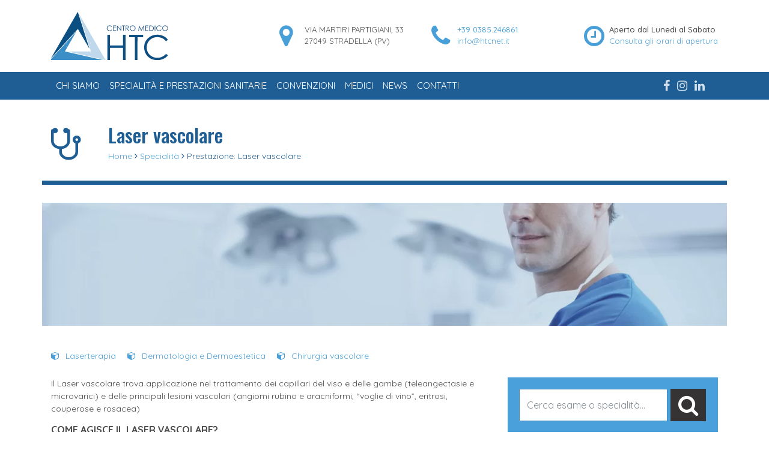

--- FILE ---
content_type: text/html; charset=UTF-8
request_url: https://www.htcnet.it/prestazione-esame/laser-vascolare/
body_size: 11208
content:
<!DOCTYPE html>
<html class="no-js" lang="it">
<head>
<title>Laser vascolare| HTC Centro Medico - Stradella - Pavia - Oltrepo PaveseHTC &#8211; Centro Medico Stradella Pavia</title>
<meta charset="utf-8">
<meta http-equiv="X-UA-Compatible" content="IE=edge">
<meta name="viewport" content="width=device-width, initial-scale=1.0">
<meta name='robots' content='index, follow, max-image-preview:large, max-snippet:-1, max-video-preview:-1' />
<style>img:is([sizes="auto" i], [sizes^="auto," i]) { contain-intrinsic-size: 3000px 1500px }</style>
<!-- Google Tag Manager for WordPress by gtm4wp.com -->
<script data-cfasync="false" data-pagespeed-no-defer>
var gtm4wp_datalayer_name = "dataLayer";
var dataLayer = dataLayer || [];
</script>
<!-- End Google Tag Manager for WordPress by gtm4wp.com -->
<!-- This site is optimized with the Yoast SEO plugin v26.7 - https://yoast.com/wordpress/plugins/seo/ -->
<meta name="description" content="Doppia fonte laser -532 nm e 1064 nm- per intervenire con grande precisione in più di 20 indicazioni vascolari diverse e su ogni tipo di pelle" />
<link rel="canonical" href="https://www.htcnet.it/prestazione-esame/laser-vascolare/" />
<meta property="og:locale" content="it_IT" />
<meta property="og:type" content="article" />
<meta property="og:title" content="Laser vascolare| HTC Centro Medico - Stradella - Pavia - Oltrepo Pavese" />
<meta property="og:description" content="Doppia fonte laser -532 nm e 1064 nm- per intervenire con grande precisione in più di 20 indicazioni vascolari diverse e su ogni tipo di pelle" />
<meta property="og:url" content="https://www.htcnet.it/prestazione-esame/laser-vascolare/" />
<meta property="og:site_name" content="HTC - Centro Medico Stradella Pavia" />
<meta property="article:modified_time" content="2019-09-19T13:19:11+00:00" />
<meta name="twitter:card" content="summary_large_image" />
<meta name="twitter:label1" content="Tempo di lettura stimato" />
<meta name="twitter:data1" content="3 minuti" />
<script type="application/ld+json" class="yoast-schema-graph">{"@context":"https://schema.org","@graph":[{"@type":"WebPage","@id":"https://www.htcnet.it/prestazione-esame/laser-vascolare/","url":"https://www.htcnet.it/prestazione-esame/laser-vascolare/","name":"Laser vascolare| HTC Centro Medico - Stradella - Pavia - Oltrepo Pavese","isPartOf":{"@id":"https://www.htcnet.it/#website"},"datePublished":"2019-09-10T12:03:42+00:00","dateModified":"2019-09-19T13:19:11+00:00","description":"Doppia fonte laser -532 nm e 1064 nm- per intervenire con grande precisione in più di 20 indicazioni vascolari diverse e su ogni tipo di pelle","breadcrumb":{"@id":"https://www.htcnet.it/prestazione-esame/laser-vascolare/#breadcrumb"},"inLanguage":"it-IT","potentialAction":[{"@type":"ReadAction","target":["https://www.htcnet.it/prestazione-esame/laser-vascolare/"]}]},{"@type":"BreadcrumbList","@id":"https://www.htcnet.it/prestazione-esame/laser-vascolare/#breadcrumb","itemListElement":[{"@type":"ListItem","position":1,"name":"Home","item":"https://www.htcnet.it/"},{"@type":"ListItem","position":2,"name":"Laser vascolare"}]},{"@type":"WebSite","@id":"https://www.htcnet.it/#website","url":"https://www.htcnet.it/","name":"HTC - Centro Medico Stradella Pavia","description":"","potentialAction":[{"@type":"SearchAction","target":{"@type":"EntryPoint","urlTemplate":"https://www.htcnet.it/?s={search_term_string}"},"query-input":{"@type":"PropertyValueSpecification","valueRequired":true,"valueName":"search_term_string"}}],"inLanguage":"it-IT"}]}</script>
<!-- / Yoast SEO plugin. -->
<link rel='dns-prefetch' href='//www.htcnet.it' />
<link rel='stylesheet' id='wp-block-library-css' href='https://www.htcnet.it/wp-includes/css/dist/block-library/style.min.css?ver=6.8.3' type='text/css' media='all' />
<style id='classic-theme-styles-inline-css' type='text/css'>
/*! This file is auto-generated */
.wp-block-button__link{color:#fff;background-color:#32373c;border-radius:9999px;box-shadow:none;text-decoration:none;padding:calc(.667em + 2px) calc(1.333em + 2px);font-size:1.125em}.wp-block-file__button{background:#32373c;color:#fff;text-decoration:none}
</style>
<style id='global-styles-inline-css' type='text/css'>
:root{--wp--preset--aspect-ratio--square: 1;--wp--preset--aspect-ratio--4-3: 4/3;--wp--preset--aspect-ratio--3-4: 3/4;--wp--preset--aspect-ratio--3-2: 3/2;--wp--preset--aspect-ratio--2-3: 2/3;--wp--preset--aspect-ratio--16-9: 16/9;--wp--preset--aspect-ratio--9-16: 9/16;--wp--preset--color--black: #000000;--wp--preset--color--cyan-bluish-gray: #abb8c3;--wp--preset--color--white: #ffffff;--wp--preset--color--pale-pink: #f78da7;--wp--preset--color--vivid-red: #cf2e2e;--wp--preset--color--luminous-vivid-orange: #ff6900;--wp--preset--color--luminous-vivid-amber: #fcb900;--wp--preset--color--light-green-cyan: #7bdcb5;--wp--preset--color--vivid-green-cyan: #00d084;--wp--preset--color--pale-cyan-blue: #8ed1fc;--wp--preset--color--vivid-cyan-blue: #0693e3;--wp--preset--color--vivid-purple: #9b51e0;--wp--preset--gradient--vivid-cyan-blue-to-vivid-purple: linear-gradient(135deg,rgba(6,147,227,1) 0%,rgb(155,81,224) 100%);--wp--preset--gradient--light-green-cyan-to-vivid-green-cyan: linear-gradient(135deg,rgb(122,220,180) 0%,rgb(0,208,130) 100%);--wp--preset--gradient--luminous-vivid-amber-to-luminous-vivid-orange: linear-gradient(135deg,rgba(252,185,0,1) 0%,rgba(255,105,0,1) 100%);--wp--preset--gradient--luminous-vivid-orange-to-vivid-red: linear-gradient(135deg,rgba(255,105,0,1) 0%,rgb(207,46,46) 100%);--wp--preset--gradient--very-light-gray-to-cyan-bluish-gray: linear-gradient(135deg,rgb(238,238,238) 0%,rgb(169,184,195) 100%);--wp--preset--gradient--cool-to-warm-spectrum: linear-gradient(135deg,rgb(74,234,220) 0%,rgb(151,120,209) 20%,rgb(207,42,186) 40%,rgb(238,44,130) 60%,rgb(251,105,98) 80%,rgb(254,248,76) 100%);--wp--preset--gradient--blush-light-purple: linear-gradient(135deg,rgb(255,206,236) 0%,rgb(152,150,240) 100%);--wp--preset--gradient--blush-bordeaux: linear-gradient(135deg,rgb(254,205,165) 0%,rgb(254,45,45) 50%,rgb(107,0,62) 100%);--wp--preset--gradient--luminous-dusk: linear-gradient(135deg,rgb(255,203,112) 0%,rgb(199,81,192) 50%,rgb(65,88,208) 100%);--wp--preset--gradient--pale-ocean: linear-gradient(135deg,rgb(255,245,203) 0%,rgb(182,227,212) 50%,rgb(51,167,181) 100%);--wp--preset--gradient--electric-grass: linear-gradient(135deg,rgb(202,248,128) 0%,rgb(113,206,126) 100%);--wp--preset--gradient--midnight: linear-gradient(135deg,rgb(2,3,129) 0%,rgb(40,116,252) 100%);--wp--preset--font-size--small: 13px;--wp--preset--font-size--medium: 20px;--wp--preset--font-size--large: 36px;--wp--preset--font-size--x-large: 42px;--wp--preset--spacing--20: 0.44rem;--wp--preset--spacing--30: 0.67rem;--wp--preset--spacing--40: 1rem;--wp--preset--spacing--50: 1.5rem;--wp--preset--spacing--60: 2.25rem;--wp--preset--spacing--70: 3.38rem;--wp--preset--spacing--80: 5.06rem;--wp--preset--shadow--natural: 6px 6px 9px rgba(0, 0, 0, 0.2);--wp--preset--shadow--deep: 12px 12px 50px rgba(0, 0, 0, 0.4);--wp--preset--shadow--sharp: 6px 6px 0px rgba(0, 0, 0, 0.2);--wp--preset--shadow--outlined: 6px 6px 0px -3px rgba(255, 255, 255, 1), 6px 6px rgba(0, 0, 0, 1);--wp--preset--shadow--crisp: 6px 6px 0px rgba(0, 0, 0, 1);}:where(.is-layout-flex){gap: 0.5em;}:where(.is-layout-grid){gap: 0.5em;}body .is-layout-flex{display: flex;}.is-layout-flex{flex-wrap: wrap;align-items: center;}.is-layout-flex > :is(*, div){margin: 0;}body .is-layout-grid{display: grid;}.is-layout-grid > :is(*, div){margin: 0;}:where(.wp-block-columns.is-layout-flex){gap: 2em;}:where(.wp-block-columns.is-layout-grid){gap: 2em;}:where(.wp-block-post-template.is-layout-flex){gap: 1.25em;}:where(.wp-block-post-template.is-layout-grid){gap: 1.25em;}.has-black-color{color: var(--wp--preset--color--black) !important;}.has-cyan-bluish-gray-color{color: var(--wp--preset--color--cyan-bluish-gray) !important;}.has-white-color{color: var(--wp--preset--color--white) !important;}.has-pale-pink-color{color: var(--wp--preset--color--pale-pink) !important;}.has-vivid-red-color{color: var(--wp--preset--color--vivid-red) !important;}.has-luminous-vivid-orange-color{color: var(--wp--preset--color--luminous-vivid-orange) !important;}.has-luminous-vivid-amber-color{color: var(--wp--preset--color--luminous-vivid-amber) !important;}.has-light-green-cyan-color{color: var(--wp--preset--color--light-green-cyan) !important;}.has-vivid-green-cyan-color{color: var(--wp--preset--color--vivid-green-cyan) !important;}.has-pale-cyan-blue-color{color: var(--wp--preset--color--pale-cyan-blue) !important;}.has-vivid-cyan-blue-color{color: var(--wp--preset--color--vivid-cyan-blue) !important;}.has-vivid-purple-color{color: var(--wp--preset--color--vivid-purple) !important;}.has-black-background-color{background-color: var(--wp--preset--color--black) !important;}.has-cyan-bluish-gray-background-color{background-color: var(--wp--preset--color--cyan-bluish-gray) !important;}.has-white-background-color{background-color: var(--wp--preset--color--white) !important;}.has-pale-pink-background-color{background-color: var(--wp--preset--color--pale-pink) !important;}.has-vivid-red-background-color{background-color: var(--wp--preset--color--vivid-red) !important;}.has-luminous-vivid-orange-background-color{background-color: var(--wp--preset--color--luminous-vivid-orange) !important;}.has-luminous-vivid-amber-background-color{background-color: var(--wp--preset--color--luminous-vivid-amber) !important;}.has-light-green-cyan-background-color{background-color: var(--wp--preset--color--light-green-cyan) !important;}.has-vivid-green-cyan-background-color{background-color: var(--wp--preset--color--vivid-green-cyan) !important;}.has-pale-cyan-blue-background-color{background-color: var(--wp--preset--color--pale-cyan-blue) !important;}.has-vivid-cyan-blue-background-color{background-color: var(--wp--preset--color--vivid-cyan-blue) !important;}.has-vivid-purple-background-color{background-color: var(--wp--preset--color--vivid-purple) !important;}.has-black-border-color{border-color: var(--wp--preset--color--black) !important;}.has-cyan-bluish-gray-border-color{border-color: var(--wp--preset--color--cyan-bluish-gray) !important;}.has-white-border-color{border-color: var(--wp--preset--color--white) !important;}.has-pale-pink-border-color{border-color: var(--wp--preset--color--pale-pink) !important;}.has-vivid-red-border-color{border-color: var(--wp--preset--color--vivid-red) !important;}.has-luminous-vivid-orange-border-color{border-color: var(--wp--preset--color--luminous-vivid-orange) !important;}.has-luminous-vivid-amber-border-color{border-color: var(--wp--preset--color--luminous-vivid-amber) !important;}.has-light-green-cyan-border-color{border-color: var(--wp--preset--color--light-green-cyan) !important;}.has-vivid-green-cyan-border-color{border-color: var(--wp--preset--color--vivid-green-cyan) !important;}.has-pale-cyan-blue-border-color{border-color: var(--wp--preset--color--pale-cyan-blue) !important;}.has-vivid-cyan-blue-border-color{border-color: var(--wp--preset--color--vivid-cyan-blue) !important;}.has-vivid-purple-border-color{border-color: var(--wp--preset--color--vivid-purple) !important;}.has-vivid-cyan-blue-to-vivid-purple-gradient-background{background: var(--wp--preset--gradient--vivid-cyan-blue-to-vivid-purple) !important;}.has-light-green-cyan-to-vivid-green-cyan-gradient-background{background: var(--wp--preset--gradient--light-green-cyan-to-vivid-green-cyan) !important;}.has-luminous-vivid-amber-to-luminous-vivid-orange-gradient-background{background: var(--wp--preset--gradient--luminous-vivid-amber-to-luminous-vivid-orange) !important;}.has-luminous-vivid-orange-to-vivid-red-gradient-background{background: var(--wp--preset--gradient--luminous-vivid-orange-to-vivid-red) !important;}.has-very-light-gray-to-cyan-bluish-gray-gradient-background{background: var(--wp--preset--gradient--very-light-gray-to-cyan-bluish-gray) !important;}.has-cool-to-warm-spectrum-gradient-background{background: var(--wp--preset--gradient--cool-to-warm-spectrum) !important;}.has-blush-light-purple-gradient-background{background: var(--wp--preset--gradient--blush-light-purple) !important;}.has-blush-bordeaux-gradient-background{background: var(--wp--preset--gradient--blush-bordeaux) !important;}.has-luminous-dusk-gradient-background{background: var(--wp--preset--gradient--luminous-dusk) !important;}.has-pale-ocean-gradient-background{background: var(--wp--preset--gradient--pale-ocean) !important;}.has-electric-grass-gradient-background{background: var(--wp--preset--gradient--electric-grass) !important;}.has-midnight-gradient-background{background: var(--wp--preset--gradient--midnight) !important;}.has-small-font-size{font-size: var(--wp--preset--font-size--small) !important;}.has-medium-font-size{font-size: var(--wp--preset--font-size--medium) !important;}.has-large-font-size{font-size: var(--wp--preset--font-size--large) !important;}.has-x-large-font-size{font-size: var(--wp--preset--font-size--x-large) !important;}
:where(.wp-block-post-template.is-layout-flex){gap: 1.25em;}:where(.wp-block-post-template.is-layout-grid){gap: 1.25em;}
:where(.wp-block-columns.is-layout-flex){gap: 2em;}:where(.wp-block-columns.is-layout-grid){gap: 2em;}
:root :where(.wp-block-pullquote){font-size: 1.5em;line-height: 1.6;}
</style>
<link rel='stylesheet' id='contact-form-7-css' href='https://www.htcnet.it/wp-content/plugins/contact-form-7/includes/css/styles.css?ver=6.1.4' type='text/css' media='all' />
<link rel='stylesheet' id='bootstrap-css-css' href='https://www.htcnet.it/wp-content/themes/htcnet/assets/css/bootstrap.min.css?ver=4.0.0-beta' type='text/css' media='all' />
<link rel='stylesheet' id='font-awesome-css-css' href='https://www.htcnet.it/wp-content/themes/htcnet/assets/css/font-awesome.min.css?ver=4.7.0' type='text/css' media='all' />
<link rel='stylesheet' id='slick-css-css' href='https://www.htcnet.it/wp-content/themes/htcnet/assets/slick/slick.css' type='text/css' media='all' />
<link rel='stylesheet' id='slick-theme-css-css' href='https://www.htcnet.it/wp-content/themes/htcnet/assets/slick/slick-theme.css' type='text/css' media='all' />
<link rel='stylesheet' id='base-css-css' href='https://www.htcnet.it/wp-content/themes/htcnet/assets/css/base.css' type='text/css' media='all' />
<link rel='stylesheet' id='custom-css-css' href='https://www.htcnet.it/wp-content/themes/htcnet/custom.css' type='text/css' media='all' />
<link rel='stylesheet' id='blueimp-gallery-css' href='https://www.htcnet.it/wp-content/themes/htcnet/assets/bootstrap_gallery/css/blueimp-gallery.css' type='text/css' media='all' />
<script src='//www.htcnet.it/wp-content/cache/wpfc-minified/f1990z2x/bnnqe.js' type="text/javascript"></script>
<!-- <script type="text/javascript" src="https://www.htcnet.it/wp-includes/js/jquery/jquery.min.js?ver=3.7.1" id="jquery-core-js"></script> -->
<!-- <script type="text/javascript" src="https://www.htcnet.it/wp-includes/js/jquery/jquery-migrate.min.js?ver=3.4.1" id="jquery-migrate-js"></script> -->
<link rel="https://api.w.org/" href="https://www.htcnet.it/wp-json/" /><link rel="alternate" title="oEmbed (JSON)" type="application/json+oembed" href="https://www.htcnet.it/wp-json/oembed/1.0/embed?url=https%3A%2F%2Fwww.htcnet.it%2Fprestazione-esame%2Flaser-vascolare%2F" />
<link rel="alternate" title="oEmbed (XML)" type="text/xml+oembed" href="https://www.htcnet.it/wp-json/oembed/1.0/embed?url=https%3A%2F%2Fwww.htcnet.it%2Fprestazione-esame%2Flaser-vascolare%2F&#038;format=xml" />
<!-- Google Tag Manager for WordPress by gtm4wp.com -->
<!-- GTM Container placement set to automatic -->
<script data-cfasync="false" data-pagespeed-no-defer type="text/javascript">
var dataLayer_content = {"pagePostType":"prestazione","pagePostType2":"single-prestazione","pagePostAuthor":"HTC"};
dataLayer.push( dataLayer_content );
</script>
<script data-cfasync="false" data-pagespeed-no-defer type="text/javascript">
(function(w,d,s,l,i){w[l]=w[l]||[];w[l].push({'gtm.start':
new Date().getTime(),event:'gtm.js'});var f=d.getElementsByTagName(s)[0],
j=d.createElement(s),dl=l!='dataLayer'?'&l='+l:'';j.async=true;j.src=
'//www.googletagmanager.com/gtm.js?id='+i+dl;f.parentNode.insertBefore(j,f);
})(window,document,'script','dataLayer','GTM-PZWSBMM');
</script>
<!-- End Google Tag Manager for WordPress by gtm4wp.com --><link rel="icon" href="https://www.htcnet.it/wp-content/uploads/2019/12/cropped-favicon_htc-32x32.png" sizes="32x32" />
<link rel="icon" href="https://www.htcnet.it/wp-content/uploads/2019/12/cropped-favicon_htc-192x192.png" sizes="192x192" />
<link rel="apple-touch-icon" href="https://www.htcnet.it/wp-content/uploads/2019/12/cropped-favicon_htc-180x180.png" />
<meta name="msapplication-TileImage" content="https://www.htcnet.it/wp-content/uploads/2019/12/cropped-favicon_htc-270x270.png" />
<style type="text/css" id="wp-custom-css">
article#post_57{word-break: break-word;}
.pagePO{margin-top: 40px;}
.pagePO .pagePO_item h2 {font-size: 30px;text-align: center; color: #ffffff; }
.pagePO .pagePO_item{padding: 50px 20px; background-color: #1F5E95; }
.pagePO .pagePO_item:hover{background-color: #454545ed; transition: 0.3s;}
.pagePO .pagePO_item:hover h2{color: #ffffff!important; transition: 0.3s;}
.pagePO h2:hover{color:#ffffff!important; transition: 0.3s;}
.pagePO .btn-white{padding: 10px 20px; margin-top: 20px; box-shadow: unset!important;}
.pagePO .btn-white:active{background-color: #ffffff!important; color: #1F5E95!important; border-color: #1F5E95!important;}
.pagePO .pagePO_itemContainer{margin-top:20px;}
.servizionlinemenu {
background: cadetblue;
font-weight: 600;
}
@media only screen and (min-width: 600px) {
.servizionlinemenu {margin-left: 30px;}
}
.grecaptcha-badge { visibility: hidden; }
body .iubenda-tp-btn.iubenda-cs-preferences-link{display:none!important;}
.blog .pagination{flex-wrap:wrap;}
/** hide prenota ora **/
.single-area section.block-4.widget_block .btn, .single-specialita section.block-4.widget_block .btn, .single-prestazione section.block-4.widget_block .btn {
display: none;
}
.navbar-brand {
margin-right: 0!important;
}		</style>
<!-- Facebook Pixel Code -->
<script>
!function(f,b,e,v,n,t,s)
{if(f.fbq)return;n=f.fbq=function(){n.callMethod?
n.callMethod.apply(n,arguments):n.queue.push(arguments)};
if(!f._fbq)f._fbq=n;n.push=n;n.loaded=!0;n.version='2.0';
n.queue=[];t=b.createElement(e);t.async=!0;
t.src=v;s=b.getElementsByTagName(e)[0];
s.parentNode.insertBefore(t,s)}(window,document,'script',
'https://connect.facebook.net/en_US/fbevents.js');
fbq('init', '2990743931038868');
fbq('track', 'PageView');
</script>
<noscript>
<img height="1" width="1"
src="https://www.facebook.com/tr?id=2990743931038868&ev=PageView&noscript=1"/>
</noscript>
<!-- End Facebook Pixel Code -->
<style media="screen">
.topbar {
background-color: #333;
color: #ffffff            }
.header-left {
background-color: #1f5e95            }
.header-central-noimg .navbar-nav .nav-link {
background-color: #1f5e95            }
.logo_left_hamburger__title {
background-color: #1f5e95            }
.navbar-nav .nav-link {
color: #fff!important;            }
body {
background-color: #fff            }
.footer {
background-color: #353333;
color: #ffffff            }
a {
color: #4aa0d7            }
a:hover {
color: #1f5e95            }
.header-central .navbar-toggler {
color: ##fff!important;            }
.page-item.active .page-link {
border-color: #4aa0d7;
background-color: #4aa0d7;
}
.page-link {
color: #4aa0d7;
}
.btn-primary {
background-color: #4aa0d7;
border-color: #4aa0d7;
}
.footer .widget_social a {
color: #ffffff;
}
</style>
</head>
<body class="wp-singular prestazione-template-default single single-prestazione postid-3503 wp-theme-htcnet">
<div class="container header_main">
<div class="row">
<div class="col-sm-4">
<a class="navbar-brand" href="https://www.htcnet.it/"><img class="navbar__logo"
src="https://www.htcnet.it/wp-content/uploads/2019/12/logo_HTC.svg"
alt="HTC &#8211; Centro Medico Stradella Pavia"></a>
</div>
<div class="col-sm-8 header_top_right align-self-center">
<div class="row">
<div class="col-sm-4 align-self-center">
<div class="row">
<span class="col-2 align-self-center"><i class="fa fa-map-marker" aria-hidden="true"></i></span>
<span class="col-10">
<div class="sottotitolo">VIA MARTIRI PARTIGIANI, 33 </div>
<div class="sottotitolo">27049 STRADELLA (PV)</div>
</span>
</div>
</div>
<div class="col-sm-4 align-self-center">
<div class="row">
<span class="col-2 align-self-center"><i class="fa fa-phone" aria-hidden="true"></i></span>
<span class="col-10">
<div class="titolo"><a href="tel:00390385246861" onclick="ga('send', 'event', 'TelefonoHeader', 'click', '+39 0385.246861', 1);"> +39 0385.246861</a></div>
<div class="sottotitolo"><a href="mailto:info@htcnet.it" onclick="ga('send', 'event', 'MailHeader', 'click', 'info@htcnet.it', 1);">info@htcnet.it</a></div>
</span>
</div>
</div>
<div class="col-sm-4 align-self-center">
<div class="row">
<span class="col-2 align-self-center"><i class="fa fa-clock-o" aria-hidden="true"></i></span>
<span class="col-10">
<div class="titolo">Aperto dal Lunedì al Sabato </div>
<div class="sottotitolo"><a href ="/contatti">Consulta gli orari di apertura</a></div>
</span>
</div>
</div>
</div>
</div>
</div>
</div>
<div class="container-fluid header-left clearfix">
<div class="container">
<nav class="navbar navbar-expand-lg navbar-light">
<button class="navbar-toggler" type="button" data-toggle="collapse" data-target="#navbarTogglerDemo03"
aria-controls="navbarTogglerDemo03" aria-expanded="false" aria-label="Toggle navigation">
<span class="navbar-toggler-icon"></span>
</button>
<div class="collapse navbar-collapse" id="navbarTogglerDemo03">
<ul id="menu-main-menu" class="navbar-nav"><li  id="menu-item-81" class="menu-item menu-item-type-post_type menu-item-object-page nav-item nav-item-81"><a href="https://www.htcnet.it/chi-siamo/" class="nav-link">Chi siamo</a></li>
<li  id="menu-item-196" class="menu-item menu-item-type-post_type menu-item-object-page nav-item nav-item-196"><a href="https://www.htcnet.it/specialita/" class="nav-link">Specialità e Prestazioni Sanitarie</a></li>
<li  id="menu-item-84" class="menu-item menu-item-type-post_type menu-item-object-page nav-item nav-item-84"><a href="https://www.htcnet.it/convenzioni/" class="nav-link">Convenzioni</a></li>
<li  id="menu-item-86" class="menu-item menu-item-type-post_type menu-item-object-page nav-item nav-item-86"><a href="https://www.htcnet.it/medici/" class="nav-link">Medici</a></li>
<li  id="menu-item-87" class="menu-item menu-item-type-post_type menu-item-object-page current_page_parent nav-item nav-item-87"><a href="https://www.htcnet.it/news/" class="nav-link">News</a></li>
<li  id="menu-item-83" class="menu-item menu-item-type-post_type menu-item-object-page nav-item nav-item-83"><a href="https://www.htcnet.it/contatti/" class="nav-link">Contatti</a></li>
</ul>                </div>
<div class="navbar-social">
<span class="widget_social"><a href="https://www.facebook.com/CentroMedicoHTC/" target="_blank"><i class="fa fa-facebook" aria-hidden="true"></i></a><a href="https://www.instagram.com/htc_centromedico/" target="_blank"><i class="fa fa-instagram" aria-hidden="true"></i></a><a href="https://www.linkedin.com/company/htc---centro-medico-diagnostico/" target="_blank"><i class="fa fa-linkedin" aria-hidden="true"></i></a></span>                    </div><!-- #primary-sidebar -->
</nav>
</div>
</div>
<div class="logo_left__title">
<div class="container" style="    border-bottom: 7px solid ">
<header>
<div class="row">
<div class="col-3 col-sm-2 col-md-1 align-self-center">
<i style="font-size: 4.5em; margin-right: 16px;" class="fa fa-stethoscope"
aria-hidden="true"></i>
</div>
<div class="col-9 col-sm-10 col-md-11">
<h1 class="title">Laser vascolare</h1>
<div class="breadcrumbs"><a href="/">Home</a> <i class="fa fa-angle-right" aria-hidden="true"></i> <a href="/specialita/">Specialità</a> <i class="fa fa-angle-right" aria-hidden="true"></i>  Prestazione: Laser vascolare</div><!--</div>-->                    </div>
</div>
</header>
</div>
</div>
<div class="container header_img">
<div class="header-left__filter"></div>
<div class="header-left__filter_triangle"></div>
<img src="https://www.htcnet.it/wp-content/webp-express/webp-images/doc-root/wp-content/themes/htcnet/assets/img/header_default_prestazioni.jpg.webp">
</div>
<div class="container">
<div class="row">
<div class="col-md-12">
<div style="display: inline-flex;   margin-bottom: 25px;  margin-right: 15px;"><a href="https://www.htcnet.it/specialita/laserterapia/"><i style="font-size: 1em; margin-right: 10px;" class="fa fa-cube" aria-hidden="true"></i>Laserterapia</a></div>                                    <div style="display: inline-flex;   margin-bottom: 25px;  margin-right: 15px;"><a href="https://www.htcnet.it/specialita/dermatologia-e-dermoestetica/"><i style="font-size: 1em; margin-right: 10px;" class="fa fa-cube" aria-hidden="true"></i>Dermatologia e Dermoestetica</a></div>                                    <div style="display: inline-flex;   margin-bottom: 25px;  margin-right: 15px;"><a href="https://www.htcnet.it/specialita/chirurgia-vascolare/"><i style="font-size: 1em; margin-right: 10px;" class="fa fa-cube" aria-hidden="true"></i>Chirurgia vascolare</a></div>                                        </div>
<div class="col-md-8">
<p>Il Laser vascolare trova applicazione nel trattamento dei capillari del viso e delle gambe (teleangectasie e microvarici) e delle principali lesioni vascolari (angiomi rubino e aracniformi, &#8220;voglie di vino&#8221;, eritrosi, couperose e rosacea)</p>
<h4><strong>COME AGISCE IL LASER VASCOLARE?</strong></h4>
<p>L&#8217;energia laser viene assorbita dall&#8217;Emoglobina contenuta nei vasi e convertita in calore. Quest&#8217;ultimo provoca la coagulazione del vaso (e quindi la sua chiusura), lasciando intatti i tessuti circostanti.</p>
<h4><strong>CHI EFFETTUA IL TRATTAMENTO?</strong></h4>
<p>Solo Medici esperti e formati nell&#8217;uso del Laser sono autorizzati all&#8217;utilizzo del Laser vascolare.</p>
<p><strong>In HTC esclusivamente i Dermatologi o i Medici Estetici che hanno seguito un corso di perfezionamento certificato, possono effettuare i trattamenti. </strong></p>
<h4><strong>QUALI SONO I PROBLEMI VASCOLARI CHE SI POSSONO TRATTARE CON IL LASER?</strong></h4>
<p><strong>Lesioni vascolari superficiali, di colore dal rosa al rosso:</strong></p>
<ul>
<li><strong>Teleangectasie</strong> (capillari) del<strong> viso</strong></li>
<li><strong>Angiomi rubino</strong> (o ciliegia)</li>
<li><strong>Spider nevi</strong> (angiomi aracniformi)</li>
<li><strong>Nevi vinosi rosa/rosso</strong> (&#8220;voglie di vino&#8221;)</li>
<li>Rossore diffuso del viso (<strong>Eritrosi</strong>)</li>
<li><strong>Couperose</strong></li>
<li><strong>Rosacea</strong></li>
<li>Ecchimosi/lividi</li>
</ul>
<p><strong>Lesioni vascolari più profonde, di colore più scuro (fino al blu) e di calibro maggiore:</strong></p>
<ul>
<li>Teleangectasie (<strong> capillari) del viso viola/blu</strong></li>
<li><strong>Vene periorbitali</strong> (vena temporale) blu</li>
<li><strong>Teleangectasie</strong> aracniformi <strong>rosse o viola degli arti inferiori</strong> (calibro 1-2 mm)</li>
<li><strong>Vene reticolari arti inferiori</strong> (calibro 2-4 mm)</li>
<li><strong>Laghi venosi</strong></li>
<li><strong>Nevi vinosi viola/blu</strong> (&#8220;voglie di vino)</li>
</ul>
<h4><strong>I RISULTATI APPAIONO IMMEDIATAMENTE VISIBILI?</strong></h4>
<p>La terapia con il laser è immediatamente efficace. Il vaso colpito dalla luce laser si chiude subito. Per il suo riassorbimento e, di conseguenza per la sua scomparsa, è invece necessario un tempo che varia, a seconda della dimensione, della profondità e della estensione dell&#8217;inestetismo.</p>
<p>Anche il numero di sedute può variare in base alla patologia da trattare e alla sua entità.</p>
<h4><strong>IL TRATTAMENTO LASER VASCOLARE DEVE ESSERE PRECEDUTO DA UNA VISITA MEDICA?</strong></h4>
<p>Al trattamento <strong>va sempre fatta precedere la visita specialistica</strong> che valuterà il caso specifico e predisporrà il tipo di trattamento nonchè il numero eventuale di sedute da effettuare.</p>
<p><strong>In alcuni casi potrebbe essere richiesto anche l&#8217;approfondimento specialistico angiologico e/o l&#8217;esame Ecocolordoppler dei vasi.</strong></p>
<h4><strong>QUALE TIPO DI LASER VIENE UTILIZZATO IN HTC?</strong></h4>
<p>In HTC i trattamenti vascolari vengono effettuati con la piattaforma Laser Excel V Cutera.</p>
<p><strong>Il pluripremiato Excel V, è un Laser sviluppato sulla base del feed-back dei migliori Medici Estetici al mondo.</strong></p>
<p>Si tratta di un Laser a stato solido che emette 2 lunghezze d&#8217;onda: 532 nm e 1064 nm che consentono di intervenire con grande precisione in più di 20 indicazioni diverse e su ogni tipo di pelle.</p>
<p><strong>È la doppia lunghezza d&#8217;onda a garantire le sue elevate prestazioni. </strong></p>
<p>La <strong>lunghezza d&#8217;onda KTP 532 nm</strong> è la più indicata nel trattamento delle lesioni vascolari superficiali (di colore dal rosa la rosso)  e delle macchie della pelle, come:</p>
<ul>
<li><strong>capillari e angiomi del viso; macchie vinose; couperose ed eritrosi del volto; rosacea</strong></li>
<li>efelidi (<strong>macchie dovute al sole) chiare, medie e scure del viso</strong>; <strong>dermatosi papulosa nigra</strong> del volto; <strong>efelidi chiare e scure del corpo</strong>; <strong>lentigo solari;</strong> <strong>macchie dell&#8217;età di viso, decolleté e mani</strong>; <strong>discromie rosa/marroni (danno solare diffuso)</strong></li>
</ul>
<p>La <strong>lunghezza d&#8217;onda Nd:Yag 1064 nm</strong> estende le possibilità di trattamento alle lesioni vascolari più profonde, di colore più scuro (viola, blu) e di calibro maggiore (2-4 mm), come:</p>
<ul>
<li><strong>capillari e vene reticolari delle gambe; matting (macchie blu); laghi venosi; macchie vinose viola/blu;vene temporali evidenti; cicatrici da acne</strong></li>
</ul>
<p>Excel V è dotato anche di un terzo manipolo per la <strong>PROCEDURA LASER GENESIS. </strong></p>
<p>Si tratta di un Laser per il <strong>ringiovanimento del viso non ablativo (Nd:Yag micropulsato)</strong> che ha guadagnato popolarità in tutto il mondo, perché <strong>combatte il fotoinvecchiamento</strong> donando alla pelle: luminosità, compattezza e diminuzione delle rughe,<strong> in assenza di down-time.</strong></p>
<p>&nbsp;</p>
<h4></h4>
</div>
<div class="col-md-4">
<section class="search-3 widget_search"><form class="form-inline" role="search" method="get" id="searchform" action="https://www.htcnet.it/" >
<input class="form-control" type="text" value="" placeholder="Cerca esame o specialità..." name="s" id="s" />
<button type="submit" id="searchsubmit" value="Search" class="btn btn-primary"><i class="fa fa-search"></i></button>
</form></section><section class="text-7 widget_text">			<div class="textwidget"><hr/>
</div>
</section><section class="widget_text custom_html-2 widget_custom_html"><h4>PRENOTA ORA</h4><div class="textwidget custom-html-widget"><div class="row">
<div class="col-12 align-self-center">
<div class="row cta_footer__left__address">
<span class="col-1 align-self-center"><i class="fa fa-map-marker" aria-hidden="true"></i></span>
<span class="col-10">
<div class="sottotitolo">VIA MARTIRI PARTIGIANI, 33 </div>
<div class="sottotitolo">27049 STRADELLA (PV)</div>
</span>
</div>
</div>
<div class="col-12 align-self-center">
<div class="row cta_footer__left__address">
<span class="col-1 align-self-center"><i class="fa fa-phone" aria-hidden="true"></i></span>
<span class="col-10">
<div class="titolo"><a href="tel:00390385246861" onclick="ga('send', 'event', 'TelefonoLaterale', 'click', '+39 0385.246861', 1);"> +39 0385.246861</a></div>
<div class="sottotitolo"><a href="mailto:info@htcnet.it" onclick="ga('send', 'event', 'MailLaterale', 'click', 'info@htcnet.it', 1);">info@htcnet.it</a></div>
</span>
</div>
</div>
<div class="col-12 align-self-center">
<div class="row cta_footer__left__address">
<span class="col-1 align-self-center"><i class="fa fa-clock-o" aria-hidden="true"></i></span>
<span class="col-10">
<div class="titolo">Aperto dal Lunedì al Sabato </div>
<div class="sottotitolo"><a href="/contatti">Consulta gli orari di apertura</a></div>
</span>
</div>
</div>
</div></div></section><section class="block-4 widget_block">
<div class="wp-block-buttons btn btn-primary has-white-background-color has-background is-content-justification-center is-layout-flex wp-container-core-buttons-is-layout-16018d1d wp-block-buttons-is-layout-flex">
<div class="wp-block-button has-custom-width wp-block-button__width-100"><a class="wp-block-button__link has-white-background-color has-text-color has-background has-link-color wp-element-button" href="http://www.miodottore.it/strutture/htc-srl?utm_source=widget-clinic-22745&amp;utm_medium=link&amp;widget=1&amp;fid=22745&amp;saasonly=true" style="color:#1f5e95" target="_blank" rel="noreferrer noopener">Prenota una visita</a></div>
</div>
</section><section class="block-7 widget_block">
<div style="height:25px" aria-hidden="true" class="wp-block-spacer"></div>
</section><section class="text-6 widget_text"><h4>DOVE SIAMO</h4>			<div class="textwidget"><p>HTC Centro Medico di Stradella (Pavia), si trova in Oltrepò Pavese vicino a: Castel San Giovanni, Piacenza, Belgioioso, Broni, Casteggio, Voghera, Pavia, Tortona, Alessandria, Lodi.</p>
<p>È comodamente raggiungibile anche da Milano.</p>
</div>
</section>                
</div>
</div><!-- /.row -->
</div><!-- /.container -->
<div class="container-fluid cta_footer">
<div class="container">
<div class="row">
<div class="col-md-8 cta_footer__left">
<div class="title">
PRENOTA ORA
</div>
<div class="row">
<div class="col-12 align-self-center">
<div class="row cta_footer__left__address">
<span class="col-1 align-self-center"><i class="fa fa-map-marker" aria-hidden="true"></i></span>
<span class="col-10">
<div class="sottotitolo">VIA MARTIRI PARTIGIANI, 33 </div>
<div class="sottotitolo">27049 STRADELLA (PV)</div>
</span>
</div>
</div>
<div class="col-12 align-self-center">
<div class="row cta_footer__left__address">
<span class="col-1 align-self-center"><i class="fa fa-phone" aria-hidden="true"></i></span>
<span class="col-10">
<div class="titolo"><a href="tel:00390385246861" onclick="ga('send', 'event', 'TelefonoPrenotaOraOrizzontale', 'click', '+39 0385.246861', 1);"> +39 0385.246861</a></div>
<div class="sottotitolo"><a href="mailto:info@htcnet.it" onclick="ga('send', 'event', 'MailPrenotaOraOrizzontale', 'click', 'info@htcnet.it', 1);">info@htcnet.it</a></div>
</span>
</div>
</div>
<div class="col-12 align-self-center">
<div class="row cta_footer__left__address">
<span class="col-1 align-self-center"><i class="fa fa-clock-o" aria-hidden="true"></i></span>
<span class="col-10">
<div class="titolo">Aperto dal Lunedì al Sabato </div>
<div class="sottotitolo"><a href ="/contatti">Consulta gli orari di apertura</a></div>
</span>
</div>
</div>
</div>
</div>
<div class="col-md-4 cta_footer__right">
<div class="title">
RICEVI CONTENUTI PREZIOSI DIRETTAMENTE NELLA TUA CASELLA DI POSTA
</div>
<!-- Begin MailChimp Signup Form -->
<div id="mc_embed_signup">
<form action="https://htcnet.us6.list-manage.com/subscribe/post?u=f6f12fd281&amp;id=08ae772aa7" method="post" id="mc-embedded-subscribe-form" name="mc-embedded-subscribe-form" class="validate" target="_blank" novalidate>
<div id="mc_embed_signup_scroll">
<div class="mc-field-group">
<label for="mce-FNAME">Nome  <span class="asterisk">*</span>
</label>
<input type="text" value="" name="FNAME" class="required" id="mce-FNAME">
</div>
<div class="mc-field-group">
<label for="mce-EMAIL">E-mail  <span class="asterisk">*</span>
</label>
<input type="email" value="" name="EMAIL" class="required email" id="mce-EMAIL">
</div>
<div class="cta_blog__acceptance">
<span class="cta_blog__acceptance__flag"><input type="checkbox" id="checkme"> </span>
<span class="cta_blog__acceptance__text">Confermo di aver preso visione dell'<a href="/privacy-policy" target="_blank">Informativa privacy</a> e acconsento al trattamento dei dati personali ai sensi dell'art. 13 del D.Lgs 196/2003 e dell'art. 13 del Regolamento UE 679/2016 per ricevere newsletter</span>
</div>
<div id="mce-responses" class="clear">
<div class="response" id="mce-error-response" style="display:none"></div>
<div class="response" id="mce-success-response" style="display:none"></div>
</div>    <!-- real people should not fill this in and expect good things - do not remove this or risk form bot signups-->
<div style="position: absolute; left: -5000px;" aria-hidden="true"><input type="text" name="b_f6f12fd281_08ae772aa7" tabindex="-1" value=""></div>
<div class="clear"><input onclick="ga('send', 'event', 'Newsletter', 'submit', 'Newsletter', 1);" type="submit" value="Iscriviti" name="subscribe" id="mc-embedded-subscribe" class="button"></div>
</div>
<script>
var sendbtn = document.getElementById("mc-embedded-subscribe");
var checker = document.getElementById("checkme");
sendbtn.disabled = true;
checker.onchange = function(){
if(this.checked){
sendbtn.disabled = false;
} else {
sendbtn.disabled = true;
}
}
</script>
</form>
</div>
<!--End mc_embed_signup-->
</div>
</div>
</div>
</div>
<div class="footer">
<footer class="container">
<div class="row">
<div class="col-sm-6"><div class="text-5 widget_text"><h4>CHI SIAMO</h4>			<div class="textwidget"><p>Dall’incontro tra la <b>professionalità in campo medico </b>e l’efficienza della conduzione privata, nel 2001, a Stradella (PV) nasce HTC, Health Tracking Center ovvero “Centro per il <b>monitoraggio della salute</b>”, il luogo in cui la tua salute, oltre a ricevere le cure migliori, viene anche tenuta costantemente sotto controllo: perché <b>diagnosi </b>puntuali e <b>trattament</b>i mirati la ripristinano quando viene meno, ma la prevenzione ed un corretto stile di vita sono essenziali per mantenerla nel tempo.</p>
<p>HTC si trova a Stradella, provincia di Pavia in Oltrepò Pavese vicino a: Castel San Giovanni, Piacenza, Belgioioso, Broni, Casteggio, Voghera, Pavia, Tortona, Alessandria, Lodi. È<b> </b>comodamente raggiungibile anche da Milano.</p>
<p>Direttore Sanitario: Dott.ssa Piera Adele Milani<br />
Autorizzazione Sanitaria n° 10/2001 del 08/06/2001<br />
Autorizzazione Ordine dei Medici di Pavia n° 71 del 28/11/2005</p>
</div>
</div></div><div class="col-sm-3"><div class="text-2 widget_text"><h4>HTC SRL</h4>			<div class="textwidget"><p>Via Martiri Partigiani, 33<br />
27049 &#8211; Stradella (PV)<br />
Tel. <a href="tel:00390385246861" onclick="ga('send', 'event', 'TelefonoFooter', 'click', '+39 0385.246861', 1);"> +39 0385.246861</a><br />
<a href="mailto:info@htcnet.it" onclick="ga('send', 'event', 'MailFooter', 'click', 'info@htcnet.it', 1);">info@htcnet.it</a></p>
<p>P. IVA 13329800158<br />
Pec: htc@pec.htcnet.it<br />
Rea: PV-231450<br />
Cap. sociale: 25.000 €</p>
</div>
</div></div><div class="col-sm-3"><div class="nav_menu-2 widget_nav_menu"><h4>INFO</h4><div class="menu-footer-menu-container"><ul id="menu-footer-menu" class="menu"><li id="menu-item-2654" class="menu-item menu-item-type-post_type menu-item-object-page menu-item-2654"><a href="https://www.htcnet.it/chi-siamo/">Chi siamo</a></li>
<li id="menu-item-2653" class="menu-item menu-item-type-post_type menu-item-object-page menu-item-2653"><a href="https://www.htcnet.it/carta-dei-servizi/">Carta dei servizi</a></li>
<li id="menu-item-2655" class="menu-item menu-item-type-post_type menu-item-object-page menu-item-2655"><a href="https://www.htcnet.it/codice-etico/">Codice etico</a></li>
<li id="menu-item-2869" class="menu-item menu-item-type-post_type menu-item-object-page menu-item-2869"><a href="https://www.htcnet.it/privacy-policy/">Privacy policy</a></li>
<li id="menu-item-2868" class="menu-item menu-item-type-post_type menu-item-object-page menu-item-2868"><a href="https://www.htcnet.it/cookie-policy/">Cookie policy</a></li>
<li id="menu-item-5047" class="iubenda-cs-preferences-link menu-item menu-item-type-custom menu-item-object-custom menu-item-5047"><a href="#">Preferenze cookie</a></li>
<li id="menu-item-2656" class="menu-item menu-item-type-post_type menu-item-object-page menu-item-2656"><a href="https://www.htcnet.it/contatti/">Contatti</a></li>
</ul></div></div><span class="widget_social"><a href="https://www.facebook.com/CentroMedicoHTC/" target="_blank"><i class="fa fa-facebook" aria-hidden="true"></i></a><a href="https://www.instagram.com/htc_centromedico/" target="_blank"><i class="fa fa-instagram" aria-hidden="true"></i></a><a href="https://www.linkedin.com/company/htc---centro-medico-diagnostico/" target="_blank"><i class="fa fa-linkedin" aria-hidden="true"></i></a></span></div>        </div>
</div>
</footer>
<div class="footer-copy">
<div class="container"><div class="text-8 widget_text">			<div class="textwidget"><p>Designed by <a href="https://www.kauky.com" target="_blank" rel="nofollow">KAUKY.COM</a></p>
</div>
</div></div>
</div>
</div>
<script type="speculationrules">
{"prefetch":[{"source":"document","where":{"and":[{"href_matches":"\/*"},{"not":{"href_matches":["\/wp-*.php","\/wp-admin\/*","\/wp-content\/uploads\/*","\/wp-content\/*","\/wp-content\/plugins\/*","\/wp-content\/themes\/htcnet\/*","\/*\\?(.+)"]}},{"not":{"selector_matches":"a[rel~=\"nofollow\"]"}},{"not":{"selector_matches":".no-prefetch, .no-prefetch a"}}]},"eagerness":"conservative"}]}
</script>
<style id='core-block-supports-inline-css' type='text/css'>
.wp-container-core-buttons-is-layout-16018d1d{justify-content:center;}
</style>
<script type="text/javascript" src="https://www.htcnet.it/wp-includes/js/dist/hooks.min.js?ver=4d63a3d491d11ffd8ac6" id="wp-hooks-js"></script>
<script type="text/javascript" src="https://www.htcnet.it/wp-includes/js/dist/i18n.min.js?ver=5e580eb46a90c2b997e6" id="wp-i18n-js"></script>
<script type="text/javascript" id="wp-i18n-js-after">
/* <![CDATA[ */
wp.i18n.setLocaleData( { 'text direction\u0004ltr': [ 'ltr' ] } );
/* ]]> */
</script>
<script type="text/javascript" src="https://www.htcnet.it/wp-content/plugins/contact-form-7/includes/swv/js/index.js?ver=6.1.4" id="swv-js"></script>
<script type="text/javascript" id="contact-form-7-js-translations">
/* <![CDATA[ */
( function( domain, translations ) {
var localeData = translations.locale_data[ domain ] || translations.locale_data.messages;
localeData[""].domain = domain;
wp.i18n.setLocaleData( localeData, domain );
} )( "contact-form-7", {"translation-revision-date":"2025-11-18 20:27:55+0000","generator":"GlotPress\/4.0.3","domain":"messages","locale_data":{"messages":{"":{"domain":"messages","plural-forms":"nplurals=2; plural=n != 1;","lang":"it"},"This contact form is placed in the wrong place.":["Questo modulo di contatto \u00e8 posizionato nel posto sbagliato."],"Error:":["Errore:"]}},"comment":{"reference":"includes\/js\/index.js"}} );
/* ]]> */
</script>
<script type="text/javascript" id="contact-form-7-js-before">
/* <![CDATA[ */
var wpcf7 = {
"api": {
"root": "https:\/\/www.htcnet.it\/wp-json\/",
"namespace": "contact-form-7\/v1"
}
};
/* ]]> */
</script>
<script type="text/javascript" src="https://www.htcnet.it/wp-content/plugins/contact-form-7/includes/js/index.js?ver=6.1.4" id="contact-form-7-js"></script>
<script type="text/javascript" src="https://www.google.com/recaptcha/api.js?render=6Lfd_hksAAAAALMIDkUanT7Fmvri5cOqX6BCKJud&amp;ver=3.0" id="google-recaptcha-js"></script>
<script type="text/javascript" src="https://www.htcnet.it/wp-includes/js/dist/vendor/wp-polyfill.min.js?ver=3.15.0" id="wp-polyfill-js"></script>
<script type="text/javascript" id="wpcf7-recaptcha-js-before">
/* <![CDATA[ */
var wpcf7_recaptcha = {
"sitekey": "6Lfd_hksAAAAALMIDkUanT7Fmvri5cOqX6BCKJud",
"actions": {
"homepage": "homepage",
"contactform": "contactform"
}
};
/* ]]> */
</script>
<script type="text/javascript" src="https://www.htcnet.it/wp-content/plugins/contact-form-7/modules/recaptcha/index.js?ver=6.1.4" id="wpcf7-recaptcha-js"></script>
<script type="text/javascript" src="https://www.htcnet.it/wp-content/themes/htcnet/assets/js/modernizr.min.js" id="modernizr-js"></script>
<script type="text/javascript" src="https://www.htcnet.it/wp-content/themes/htcnet/assets/js/tether.min.js" id="tether-js"></script>
<script type="text/javascript" src="https://www.htcnet.it/wp-content/themes/htcnet/assets/js/popper.min.js?ver=popper" id="popper-js-js"></script>
<script type="text/javascript" src="https://www.htcnet.it/wp-content/themes/htcnet/assets/js/bootstrap.min.js?ver=4.0.0-beta" id="bootstrap-js-js"></script>
<script type="text/javascript" src="https://www.htcnet.it/wp-content/themes/htcnet/assets/js/custom.js" id="custom-js-js"></script>
<script type="text/javascript" src="https://www.htcnet.it/wp-content/themes/htcnet/assets/slick/slick.min.js" id="slick-js-js"></script>
<script type="text/javascript" src="https://www.htcnet.it/wp-content/themes/htcnet/assets/bootstrap_gallery/js/blueimp-gallery.min.js" id="blueimp-gallery-js-js"></script>
</body>
</html><!-- Performance optimized by Redis Object Cache. Learn more: https://wprediscache.com --><!-- WP Fastest Cache file was created in 0.409 seconds, on 14/01/2026 @ 16:37 --><!-- via php -->

--- FILE ---
content_type: text/html; charset=utf-8
request_url: https://www.google.com/recaptcha/api2/anchor?ar=1&k=6Lfd_hksAAAAALMIDkUanT7Fmvri5cOqX6BCKJud&co=aHR0cHM6Ly93d3cuaHRjbmV0Lml0OjQ0Mw..&hl=en&v=PoyoqOPhxBO7pBk68S4YbpHZ&size=invisible&anchor-ms=20000&execute-ms=30000&cb=1kiz4vox4i85
body_size: 48500
content:
<!DOCTYPE HTML><html dir="ltr" lang="en"><head><meta http-equiv="Content-Type" content="text/html; charset=UTF-8">
<meta http-equiv="X-UA-Compatible" content="IE=edge">
<title>reCAPTCHA</title>
<style type="text/css">
/* cyrillic-ext */
@font-face {
  font-family: 'Roboto';
  font-style: normal;
  font-weight: 400;
  font-stretch: 100%;
  src: url(//fonts.gstatic.com/s/roboto/v48/KFO7CnqEu92Fr1ME7kSn66aGLdTylUAMa3GUBHMdazTgWw.woff2) format('woff2');
  unicode-range: U+0460-052F, U+1C80-1C8A, U+20B4, U+2DE0-2DFF, U+A640-A69F, U+FE2E-FE2F;
}
/* cyrillic */
@font-face {
  font-family: 'Roboto';
  font-style: normal;
  font-weight: 400;
  font-stretch: 100%;
  src: url(//fonts.gstatic.com/s/roboto/v48/KFO7CnqEu92Fr1ME7kSn66aGLdTylUAMa3iUBHMdazTgWw.woff2) format('woff2');
  unicode-range: U+0301, U+0400-045F, U+0490-0491, U+04B0-04B1, U+2116;
}
/* greek-ext */
@font-face {
  font-family: 'Roboto';
  font-style: normal;
  font-weight: 400;
  font-stretch: 100%;
  src: url(//fonts.gstatic.com/s/roboto/v48/KFO7CnqEu92Fr1ME7kSn66aGLdTylUAMa3CUBHMdazTgWw.woff2) format('woff2');
  unicode-range: U+1F00-1FFF;
}
/* greek */
@font-face {
  font-family: 'Roboto';
  font-style: normal;
  font-weight: 400;
  font-stretch: 100%;
  src: url(//fonts.gstatic.com/s/roboto/v48/KFO7CnqEu92Fr1ME7kSn66aGLdTylUAMa3-UBHMdazTgWw.woff2) format('woff2');
  unicode-range: U+0370-0377, U+037A-037F, U+0384-038A, U+038C, U+038E-03A1, U+03A3-03FF;
}
/* math */
@font-face {
  font-family: 'Roboto';
  font-style: normal;
  font-weight: 400;
  font-stretch: 100%;
  src: url(//fonts.gstatic.com/s/roboto/v48/KFO7CnqEu92Fr1ME7kSn66aGLdTylUAMawCUBHMdazTgWw.woff2) format('woff2');
  unicode-range: U+0302-0303, U+0305, U+0307-0308, U+0310, U+0312, U+0315, U+031A, U+0326-0327, U+032C, U+032F-0330, U+0332-0333, U+0338, U+033A, U+0346, U+034D, U+0391-03A1, U+03A3-03A9, U+03B1-03C9, U+03D1, U+03D5-03D6, U+03F0-03F1, U+03F4-03F5, U+2016-2017, U+2034-2038, U+203C, U+2040, U+2043, U+2047, U+2050, U+2057, U+205F, U+2070-2071, U+2074-208E, U+2090-209C, U+20D0-20DC, U+20E1, U+20E5-20EF, U+2100-2112, U+2114-2115, U+2117-2121, U+2123-214F, U+2190, U+2192, U+2194-21AE, U+21B0-21E5, U+21F1-21F2, U+21F4-2211, U+2213-2214, U+2216-22FF, U+2308-230B, U+2310, U+2319, U+231C-2321, U+2336-237A, U+237C, U+2395, U+239B-23B7, U+23D0, U+23DC-23E1, U+2474-2475, U+25AF, U+25B3, U+25B7, U+25BD, U+25C1, U+25CA, U+25CC, U+25FB, U+266D-266F, U+27C0-27FF, U+2900-2AFF, U+2B0E-2B11, U+2B30-2B4C, U+2BFE, U+3030, U+FF5B, U+FF5D, U+1D400-1D7FF, U+1EE00-1EEFF;
}
/* symbols */
@font-face {
  font-family: 'Roboto';
  font-style: normal;
  font-weight: 400;
  font-stretch: 100%;
  src: url(//fonts.gstatic.com/s/roboto/v48/KFO7CnqEu92Fr1ME7kSn66aGLdTylUAMaxKUBHMdazTgWw.woff2) format('woff2');
  unicode-range: U+0001-000C, U+000E-001F, U+007F-009F, U+20DD-20E0, U+20E2-20E4, U+2150-218F, U+2190, U+2192, U+2194-2199, U+21AF, U+21E6-21F0, U+21F3, U+2218-2219, U+2299, U+22C4-22C6, U+2300-243F, U+2440-244A, U+2460-24FF, U+25A0-27BF, U+2800-28FF, U+2921-2922, U+2981, U+29BF, U+29EB, U+2B00-2BFF, U+4DC0-4DFF, U+FFF9-FFFB, U+10140-1018E, U+10190-1019C, U+101A0, U+101D0-101FD, U+102E0-102FB, U+10E60-10E7E, U+1D2C0-1D2D3, U+1D2E0-1D37F, U+1F000-1F0FF, U+1F100-1F1AD, U+1F1E6-1F1FF, U+1F30D-1F30F, U+1F315, U+1F31C, U+1F31E, U+1F320-1F32C, U+1F336, U+1F378, U+1F37D, U+1F382, U+1F393-1F39F, U+1F3A7-1F3A8, U+1F3AC-1F3AF, U+1F3C2, U+1F3C4-1F3C6, U+1F3CA-1F3CE, U+1F3D4-1F3E0, U+1F3ED, U+1F3F1-1F3F3, U+1F3F5-1F3F7, U+1F408, U+1F415, U+1F41F, U+1F426, U+1F43F, U+1F441-1F442, U+1F444, U+1F446-1F449, U+1F44C-1F44E, U+1F453, U+1F46A, U+1F47D, U+1F4A3, U+1F4B0, U+1F4B3, U+1F4B9, U+1F4BB, U+1F4BF, U+1F4C8-1F4CB, U+1F4D6, U+1F4DA, U+1F4DF, U+1F4E3-1F4E6, U+1F4EA-1F4ED, U+1F4F7, U+1F4F9-1F4FB, U+1F4FD-1F4FE, U+1F503, U+1F507-1F50B, U+1F50D, U+1F512-1F513, U+1F53E-1F54A, U+1F54F-1F5FA, U+1F610, U+1F650-1F67F, U+1F687, U+1F68D, U+1F691, U+1F694, U+1F698, U+1F6AD, U+1F6B2, U+1F6B9-1F6BA, U+1F6BC, U+1F6C6-1F6CF, U+1F6D3-1F6D7, U+1F6E0-1F6EA, U+1F6F0-1F6F3, U+1F6F7-1F6FC, U+1F700-1F7FF, U+1F800-1F80B, U+1F810-1F847, U+1F850-1F859, U+1F860-1F887, U+1F890-1F8AD, U+1F8B0-1F8BB, U+1F8C0-1F8C1, U+1F900-1F90B, U+1F93B, U+1F946, U+1F984, U+1F996, U+1F9E9, U+1FA00-1FA6F, U+1FA70-1FA7C, U+1FA80-1FA89, U+1FA8F-1FAC6, U+1FACE-1FADC, U+1FADF-1FAE9, U+1FAF0-1FAF8, U+1FB00-1FBFF;
}
/* vietnamese */
@font-face {
  font-family: 'Roboto';
  font-style: normal;
  font-weight: 400;
  font-stretch: 100%;
  src: url(//fonts.gstatic.com/s/roboto/v48/KFO7CnqEu92Fr1ME7kSn66aGLdTylUAMa3OUBHMdazTgWw.woff2) format('woff2');
  unicode-range: U+0102-0103, U+0110-0111, U+0128-0129, U+0168-0169, U+01A0-01A1, U+01AF-01B0, U+0300-0301, U+0303-0304, U+0308-0309, U+0323, U+0329, U+1EA0-1EF9, U+20AB;
}
/* latin-ext */
@font-face {
  font-family: 'Roboto';
  font-style: normal;
  font-weight: 400;
  font-stretch: 100%;
  src: url(//fonts.gstatic.com/s/roboto/v48/KFO7CnqEu92Fr1ME7kSn66aGLdTylUAMa3KUBHMdazTgWw.woff2) format('woff2');
  unicode-range: U+0100-02BA, U+02BD-02C5, U+02C7-02CC, U+02CE-02D7, U+02DD-02FF, U+0304, U+0308, U+0329, U+1D00-1DBF, U+1E00-1E9F, U+1EF2-1EFF, U+2020, U+20A0-20AB, U+20AD-20C0, U+2113, U+2C60-2C7F, U+A720-A7FF;
}
/* latin */
@font-face {
  font-family: 'Roboto';
  font-style: normal;
  font-weight: 400;
  font-stretch: 100%;
  src: url(//fonts.gstatic.com/s/roboto/v48/KFO7CnqEu92Fr1ME7kSn66aGLdTylUAMa3yUBHMdazQ.woff2) format('woff2');
  unicode-range: U+0000-00FF, U+0131, U+0152-0153, U+02BB-02BC, U+02C6, U+02DA, U+02DC, U+0304, U+0308, U+0329, U+2000-206F, U+20AC, U+2122, U+2191, U+2193, U+2212, U+2215, U+FEFF, U+FFFD;
}
/* cyrillic-ext */
@font-face {
  font-family: 'Roboto';
  font-style: normal;
  font-weight: 500;
  font-stretch: 100%;
  src: url(//fonts.gstatic.com/s/roboto/v48/KFO7CnqEu92Fr1ME7kSn66aGLdTylUAMa3GUBHMdazTgWw.woff2) format('woff2');
  unicode-range: U+0460-052F, U+1C80-1C8A, U+20B4, U+2DE0-2DFF, U+A640-A69F, U+FE2E-FE2F;
}
/* cyrillic */
@font-face {
  font-family: 'Roboto';
  font-style: normal;
  font-weight: 500;
  font-stretch: 100%;
  src: url(//fonts.gstatic.com/s/roboto/v48/KFO7CnqEu92Fr1ME7kSn66aGLdTylUAMa3iUBHMdazTgWw.woff2) format('woff2');
  unicode-range: U+0301, U+0400-045F, U+0490-0491, U+04B0-04B1, U+2116;
}
/* greek-ext */
@font-face {
  font-family: 'Roboto';
  font-style: normal;
  font-weight: 500;
  font-stretch: 100%;
  src: url(//fonts.gstatic.com/s/roboto/v48/KFO7CnqEu92Fr1ME7kSn66aGLdTylUAMa3CUBHMdazTgWw.woff2) format('woff2');
  unicode-range: U+1F00-1FFF;
}
/* greek */
@font-face {
  font-family: 'Roboto';
  font-style: normal;
  font-weight: 500;
  font-stretch: 100%;
  src: url(//fonts.gstatic.com/s/roboto/v48/KFO7CnqEu92Fr1ME7kSn66aGLdTylUAMa3-UBHMdazTgWw.woff2) format('woff2');
  unicode-range: U+0370-0377, U+037A-037F, U+0384-038A, U+038C, U+038E-03A1, U+03A3-03FF;
}
/* math */
@font-face {
  font-family: 'Roboto';
  font-style: normal;
  font-weight: 500;
  font-stretch: 100%;
  src: url(//fonts.gstatic.com/s/roboto/v48/KFO7CnqEu92Fr1ME7kSn66aGLdTylUAMawCUBHMdazTgWw.woff2) format('woff2');
  unicode-range: U+0302-0303, U+0305, U+0307-0308, U+0310, U+0312, U+0315, U+031A, U+0326-0327, U+032C, U+032F-0330, U+0332-0333, U+0338, U+033A, U+0346, U+034D, U+0391-03A1, U+03A3-03A9, U+03B1-03C9, U+03D1, U+03D5-03D6, U+03F0-03F1, U+03F4-03F5, U+2016-2017, U+2034-2038, U+203C, U+2040, U+2043, U+2047, U+2050, U+2057, U+205F, U+2070-2071, U+2074-208E, U+2090-209C, U+20D0-20DC, U+20E1, U+20E5-20EF, U+2100-2112, U+2114-2115, U+2117-2121, U+2123-214F, U+2190, U+2192, U+2194-21AE, U+21B0-21E5, U+21F1-21F2, U+21F4-2211, U+2213-2214, U+2216-22FF, U+2308-230B, U+2310, U+2319, U+231C-2321, U+2336-237A, U+237C, U+2395, U+239B-23B7, U+23D0, U+23DC-23E1, U+2474-2475, U+25AF, U+25B3, U+25B7, U+25BD, U+25C1, U+25CA, U+25CC, U+25FB, U+266D-266F, U+27C0-27FF, U+2900-2AFF, U+2B0E-2B11, U+2B30-2B4C, U+2BFE, U+3030, U+FF5B, U+FF5D, U+1D400-1D7FF, U+1EE00-1EEFF;
}
/* symbols */
@font-face {
  font-family: 'Roboto';
  font-style: normal;
  font-weight: 500;
  font-stretch: 100%;
  src: url(//fonts.gstatic.com/s/roboto/v48/KFO7CnqEu92Fr1ME7kSn66aGLdTylUAMaxKUBHMdazTgWw.woff2) format('woff2');
  unicode-range: U+0001-000C, U+000E-001F, U+007F-009F, U+20DD-20E0, U+20E2-20E4, U+2150-218F, U+2190, U+2192, U+2194-2199, U+21AF, U+21E6-21F0, U+21F3, U+2218-2219, U+2299, U+22C4-22C6, U+2300-243F, U+2440-244A, U+2460-24FF, U+25A0-27BF, U+2800-28FF, U+2921-2922, U+2981, U+29BF, U+29EB, U+2B00-2BFF, U+4DC0-4DFF, U+FFF9-FFFB, U+10140-1018E, U+10190-1019C, U+101A0, U+101D0-101FD, U+102E0-102FB, U+10E60-10E7E, U+1D2C0-1D2D3, U+1D2E0-1D37F, U+1F000-1F0FF, U+1F100-1F1AD, U+1F1E6-1F1FF, U+1F30D-1F30F, U+1F315, U+1F31C, U+1F31E, U+1F320-1F32C, U+1F336, U+1F378, U+1F37D, U+1F382, U+1F393-1F39F, U+1F3A7-1F3A8, U+1F3AC-1F3AF, U+1F3C2, U+1F3C4-1F3C6, U+1F3CA-1F3CE, U+1F3D4-1F3E0, U+1F3ED, U+1F3F1-1F3F3, U+1F3F5-1F3F7, U+1F408, U+1F415, U+1F41F, U+1F426, U+1F43F, U+1F441-1F442, U+1F444, U+1F446-1F449, U+1F44C-1F44E, U+1F453, U+1F46A, U+1F47D, U+1F4A3, U+1F4B0, U+1F4B3, U+1F4B9, U+1F4BB, U+1F4BF, U+1F4C8-1F4CB, U+1F4D6, U+1F4DA, U+1F4DF, U+1F4E3-1F4E6, U+1F4EA-1F4ED, U+1F4F7, U+1F4F9-1F4FB, U+1F4FD-1F4FE, U+1F503, U+1F507-1F50B, U+1F50D, U+1F512-1F513, U+1F53E-1F54A, U+1F54F-1F5FA, U+1F610, U+1F650-1F67F, U+1F687, U+1F68D, U+1F691, U+1F694, U+1F698, U+1F6AD, U+1F6B2, U+1F6B9-1F6BA, U+1F6BC, U+1F6C6-1F6CF, U+1F6D3-1F6D7, U+1F6E0-1F6EA, U+1F6F0-1F6F3, U+1F6F7-1F6FC, U+1F700-1F7FF, U+1F800-1F80B, U+1F810-1F847, U+1F850-1F859, U+1F860-1F887, U+1F890-1F8AD, U+1F8B0-1F8BB, U+1F8C0-1F8C1, U+1F900-1F90B, U+1F93B, U+1F946, U+1F984, U+1F996, U+1F9E9, U+1FA00-1FA6F, U+1FA70-1FA7C, U+1FA80-1FA89, U+1FA8F-1FAC6, U+1FACE-1FADC, U+1FADF-1FAE9, U+1FAF0-1FAF8, U+1FB00-1FBFF;
}
/* vietnamese */
@font-face {
  font-family: 'Roboto';
  font-style: normal;
  font-weight: 500;
  font-stretch: 100%;
  src: url(//fonts.gstatic.com/s/roboto/v48/KFO7CnqEu92Fr1ME7kSn66aGLdTylUAMa3OUBHMdazTgWw.woff2) format('woff2');
  unicode-range: U+0102-0103, U+0110-0111, U+0128-0129, U+0168-0169, U+01A0-01A1, U+01AF-01B0, U+0300-0301, U+0303-0304, U+0308-0309, U+0323, U+0329, U+1EA0-1EF9, U+20AB;
}
/* latin-ext */
@font-face {
  font-family: 'Roboto';
  font-style: normal;
  font-weight: 500;
  font-stretch: 100%;
  src: url(//fonts.gstatic.com/s/roboto/v48/KFO7CnqEu92Fr1ME7kSn66aGLdTylUAMa3KUBHMdazTgWw.woff2) format('woff2');
  unicode-range: U+0100-02BA, U+02BD-02C5, U+02C7-02CC, U+02CE-02D7, U+02DD-02FF, U+0304, U+0308, U+0329, U+1D00-1DBF, U+1E00-1E9F, U+1EF2-1EFF, U+2020, U+20A0-20AB, U+20AD-20C0, U+2113, U+2C60-2C7F, U+A720-A7FF;
}
/* latin */
@font-face {
  font-family: 'Roboto';
  font-style: normal;
  font-weight: 500;
  font-stretch: 100%;
  src: url(//fonts.gstatic.com/s/roboto/v48/KFO7CnqEu92Fr1ME7kSn66aGLdTylUAMa3yUBHMdazQ.woff2) format('woff2');
  unicode-range: U+0000-00FF, U+0131, U+0152-0153, U+02BB-02BC, U+02C6, U+02DA, U+02DC, U+0304, U+0308, U+0329, U+2000-206F, U+20AC, U+2122, U+2191, U+2193, U+2212, U+2215, U+FEFF, U+FFFD;
}
/* cyrillic-ext */
@font-face {
  font-family: 'Roboto';
  font-style: normal;
  font-weight: 900;
  font-stretch: 100%;
  src: url(//fonts.gstatic.com/s/roboto/v48/KFO7CnqEu92Fr1ME7kSn66aGLdTylUAMa3GUBHMdazTgWw.woff2) format('woff2');
  unicode-range: U+0460-052F, U+1C80-1C8A, U+20B4, U+2DE0-2DFF, U+A640-A69F, U+FE2E-FE2F;
}
/* cyrillic */
@font-face {
  font-family: 'Roboto';
  font-style: normal;
  font-weight: 900;
  font-stretch: 100%;
  src: url(//fonts.gstatic.com/s/roboto/v48/KFO7CnqEu92Fr1ME7kSn66aGLdTylUAMa3iUBHMdazTgWw.woff2) format('woff2');
  unicode-range: U+0301, U+0400-045F, U+0490-0491, U+04B0-04B1, U+2116;
}
/* greek-ext */
@font-face {
  font-family: 'Roboto';
  font-style: normal;
  font-weight: 900;
  font-stretch: 100%;
  src: url(//fonts.gstatic.com/s/roboto/v48/KFO7CnqEu92Fr1ME7kSn66aGLdTylUAMa3CUBHMdazTgWw.woff2) format('woff2');
  unicode-range: U+1F00-1FFF;
}
/* greek */
@font-face {
  font-family: 'Roboto';
  font-style: normal;
  font-weight: 900;
  font-stretch: 100%;
  src: url(//fonts.gstatic.com/s/roboto/v48/KFO7CnqEu92Fr1ME7kSn66aGLdTylUAMa3-UBHMdazTgWw.woff2) format('woff2');
  unicode-range: U+0370-0377, U+037A-037F, U+0384-038A, U+038C, U+038E-03A1, U+03A3-03FF;
}
/* math */
@font-face {
  font-family: 'Roboto';
  font-style: normal;
  font-weight: 900;
  font-stretch: 100%;
  src: url(//fonts.gstatic.com/s/roboto/v48/KFO7CnqEu92Fr1ME7kSn66aGLdTylUAMawCUBHMdazTgWw.woff2) format('woff2');
  unicode-range: U+0302-0303, U+0305, U+0307-0308, U+0310, U+0312, U+0315, U+031A, U+0326-0327, U+032C, U+032F-0330, U+0332-0333, U+0338, U+033A, U+0346, U+034D, U+0391-03A1, U+03A3-03A9, U+03B1-03C9, U+03D1, U+03D5-03D6, U+03F0-03F1, U+03F4-03F5, U+2016-2017, U+2034-2038, U+203C, U+2040, U+2043, U+2047, U+2050, U+2057, U+205F, U+2070-2071, U+2074-208E, U+2090-209C, U+20D0-20DC, U+20E1, U+20E5-20EF, U+2100-2112, U+2114-2115, U+2117-2121, U+2123-214F, U+2190, U+2192, U+2194-21AE, U+21B0-21E5, U+21F1-21F2, U+21F4-2211, U+2213-2214, U+2216-22FF, U+2308-230B, U+2310, U+2319, U+231C-2321, U+2336-237A, U+237C, U+2395, U+239B-23B7, U+23D0, U+23DC-23E1, U+2474-2475, U+25AF, U+25B3, U+25B7, U+25BD, U+25C1, U+25CA, U+25CC, U+25FB, U+266D-266F, U+27C0-27FF, U+2900-2AFF, U+2B0E-2B11, U+2B30-2B4C, U+2BFE, U+3030, U+FF5B, U+FF5D, U+1D400-1D7FF, U+1EE00-1EEFF;
}
/* symbols */
@font-face {
  font-family: 'Roboto';
  font-style: normal;
  font-weight: 900;
  font-stretch: 100%;
  src: url(//fonts.gstatic.com/s/roboto/v48/KFO7CnqEu92Fr1ME7kSn66aGLdTylUAMaxKUBHMdazTgWw.woff2) format('woff2');
  unicode-range: U+0001-000C, U+000E-001F, U+007F-009F, U+20DD-20E0, U+20E2-20E4, U+2150-218F, U+2190, U+2192, U+2194-2199, U+21AF, U+21E6-21F0, U+21F3, U+2218-2219, U+2299, U+22C4-22C6, U+2300-243F, U+2440-244A, U+2460-24FF, U+25A0-27BF, U+2800-28FF, U+2921-2922, U+2981, U+29BF, U+29EB, U+2B00-2BFF, U+4DC0-4DFF, U+FFF9-FFFB, U+10140-1018E, U+10190-1019C, U+101A0, U+101D0-101FD, U+102E0-102FB, U+10E60-10E7E, U+1D2C0-1D2D3, U+1D2E0-1D37F, U+1F000-1F0FF, U+1F100-1F1AD, U+1F1E6-1F1FF, U+1F30D-1F30F, U+1F315, U+1F31C, U+1F31E, U+1F320-1F32C, U+1F336, U+1F378, U+1F37D, U+1F382, U+1F393-1F39F, U+1F3A7-1F3A8, U+1F3AC-1F3AF, U+1F3C2, U+1F3C4-1F3C6, U+1F3CA-1F3CE, U+1F3D4-1F3E0, U+1F3ED, U+1F3F1-1F3F3, U+1F3F5-1F3F7, U+1F408, U+1F415, U+1F41F, U+1F426, U+1F43F, U+1F441-1F442, U+1F444, U+1F446-1F449, U+1F44C-1F44E, U+1F453, U+1F46A, U+1F47D, U+1F4A3, U+1F4B0, U+1F4B3, U+1F4B9, U+1F4BB, U+1F4BF, U+1F4C8-1F4CB, U+1F4D6, U+1F4DA, U+1F4DF, U+1F4E3-1F4E6, U+1F4EA-1F4ED, U+1F4F7, U+1F4F9-1F4FB, U+1F4FD-1F4FE, U+1F503, U+1F507-1F50B, U+1F50D, U+1F512-1F513, U+1F53E-1F54A, U+1F54F-1F5FA, U+1F610, U+1F650-1F67F, U+1F687, U+1F68D, U+1F691, U+1F694, U+1F698, U+1F6AD, U+1F6B2, U+1F6B9-1F6BA, U+1F6BC, U+1F6C6-1F6CF, U+1F6D3-1F6D7, U+1F6E0-1F6EA, U+1F6F0-1F6F3, U+1F6F7-1F6FC, U+1F700-1F7FF, U+1F800-1F80B, U+1F810-1F847, U+1F850-1F859, U+1F860-1F887, U+1F890-1F8AD, U+1F8B0-1F8BB, U+1F8C0-1F8C1, U+1F900-1F90B, U+1F93B, U+1F946, U+1F984, U+1F996, U+1F9E9, U+1FA00-1FA6F, U+1FA70-1FA7C, U+1FA80-1FA89, U+1FA8F-1FAC6, U+1FACE-1FADC, U+1FADF-1FAE9, U+1FAF0-1FAF8, U+1FB00-1FBFF;
}
/* vietnamese */
@font-face {
  font-family: 'Roboto';
  font-style: normal;
  font-weight: 900;
  font-stretch: 100%;
  src: url(//fonts.gstatic.com/s/roboto/v48/KFO7CnqEu92Fr1ME7kSn66aGLdTylUAMa3OUBHMdazTgWw.woff2) format('woff2');
  unicode-range: U+0102-0103, U+0110-0111, U+0128-0129, U+0168-0169, U+01A0-01A1, U+01AF-01B0, U+0300-0301, U+0303-0304, U+0308-0309, U+0323, U+0329, U+1EA0-1EF9, U+20AB;
}
/* latin-ext */
@font-face {
  font-family: 'Roboto';
  font-style: normal;
  font-weight: 900;
  font-stretch: 100%;
  src: url(//fonts.gstatic.com/s/roboto/v48/KFO7CnqEu92Fr1ME7kSn66aGLdTylUAMa3KUBHMdazTgWw.woff2) format('woff2');
  unicode-range: U+0100-02BA, U+02BD-02C5, U+02C7-02CC, U+02CE-02D7, U+02DD-02FF, U+0304, U+0308, U+0329, U+1D00-1DBF, U+1E00-1E9F, U+1EF2-1EFF, U+2020, U+20A0-20AB, U+20AD-20C0, U+2113, U+2C60-2C7F, U+A720-A7FF;
}
/* latin */
@font-face {
  font-family: 'Roboto';
  font-style: normal;
  font-weight: 900;
  font-stretch: 100%;
  src: url(//fonts.gstatic.com/s/roboto/v48/KFO7CnqEu92Fr1ME7kSn66aGLdTylUAMa3yUBHMdazQ.woff2) format('woff2');
  unicode-range: U+0000-00FF, U+0131, U+0152-0153, U+02BB-02BC, U+02C6, U+02DA, U+02DC, U+0304, U+0308, U+0329, U+2000-206F, U+20AC, U+2122, U+2191, U+2193, U+2212, U+2215, U+FEFF, U+FFFD;
}

</style>
<link rel="stylesheet" type="text/css" href="https://www.gstatic.com/recaptcha/releases/PoyoqOPhxBO7pBk68S4YbpHZ/styles__ltr.css">
<script nonce="8zpkyOYSq2BZFYS_iBf7sQ" type="text/javascript">window['__recaptcha_api'] = 'https://www.google.com/recaptcha/api2/';</script>
<script type="text/javascript" src="https://www.gstatic.com/recaptcha/releases/PoyoqOPhxBO7pBk68S4YbpHZ/recaptcha__en.js" nonce="8zpkyOYSq2BZFYS_iBf7sQ">
      
    </script></head>
<body><div id="rc-anchor-alert" class="rc-anchor-alert"></div>
<input type="hidden" id="recaptcha-token" value="[base64]">
<script type="text/javascript" nonce="8zpkyOYSq2BZFYS_iBf7sQ">
      recaptcha.anchor.Main.init("[\x22ainput\x22,[\x22bgdata\x22,\x22\x22,\[base64]/[base64]/UltIKytdPWE6KGE8MjA0OD9SW0grK109YT4+NnwxOTI6KChhJjY0NTEyKT09NTUyOTYmJnErMTxoLmxlbmd0aCYmKGguY2hhckNvZGVBdChxKzEpJjY0NTEyKT09NTYzMjA/[base64]/MjU1OlI/[base64]/[base64]/[base64]/[base64]/[base64]/[base64]/[base64]/[base64]/[base64]/[base64]\x22,\[base64]\\u003d\x22,\x22YMOcQcOYwq5ISAvDksKrOMOMCMOZwpHDvMKuwpjDqmPCqFwFMsOQc33DtsKpwpcUwoDCnMKkwrnCtwY7w5gQwofCuFrDiy1/Byd5LcOOw4jDr8OtGcKBVMOMVMOeXCJAURFpH8K9wqlrXCjDlcKwwrjCtkIlw7fCompINMKsdzzDicKQw6vDlMO8WQtZD8KAS3vCqQMRw7jCgcKDE8O6w4zDoSbCgAzDr1PDuB7Cu8Obw73DpcKuw7gtwr7Dh2vDs8KmLiNhw6MOwrDDlsO0wq3CpMOmwpVowqDDisK/J3XCvX/Cm2BoD8O9ZsOKBWxJGRbDm1ITw6c9wqbDp1YCwq8bw4tqCQPDrsKhwr/Do8OQQ8OCK8OKfmPDhE7ClnLCisKRJF/[base64]/[base64]/DmsO8PsKhw7RxQmbCrzoKWMO9w6DCvMKLw4jCkMKHwq3CiMOzNhzCnMKdbcKywpbCiQZPLcO0w5rCk8KZwrXCokvCrcOrDCZsTMOYG8KDQD5iQMOiOg/ChcK1EgQmw48fcnFCwp/CicOow6/CtcOpaQpswoMjwrc7w7DDswJ+wrUowoLCjsKObMK4w5TCp3bCu8KXEzUydMKxw4HCiUIQTTDDmlvDtXppw4/CnsKQUiTDii5hJ8OcwpjDnnfDhsOSwoNLwop+KwA9PVZNw7zCucKlwopcED/DqTTDq8Ouw5HDjzbDrMOYCxjDo8KPJMK7ScK/worCtgnCosKkw7nCnS3DqcOyw7/DkcO3w7pXw4V5QcOzYHvCuMKtwqjCuVTCiMOxw43DhAs3EsOEw5rDsifCp2TCusKqBX/Cuh/Cj8OMdkXCrmwGd8KgwqbDriYXVinCg8KEw4omUggYw57DljHDqGlZN3Z7w6TCuAETbkAZE1fDokRww6rDmn7Cpy7Dk8Ojwo7Dq3Q/w6gUT8Otw7PDlcKowqHDsWklwq5Ww7rDhcKfHXQzwobDrMOfwo3CtSnCoMO/BTdQwq9NfwsKw7nDmgECw5Bzw7o/cMKjW2E/wph6CcKBw6lRaMKOwrHDk8OiwqYswoXCt8OHTMKxw5XDuMKcYMKIdcKLw7IuwrXDrBNyPXrCpAkDMDrDj8KjwrnDisObwo3CnsOewqfCrl9/[base64]/esKgGBgPw7wpwpJJw4LDkEAEKMOiw7zDicOgwqLCtcK+wpfCu144w7/CqMObwqxoA8Kwwoh/wo7DiXrCnsKcwrHComM9w5sSwqPCoCzDp8KkwrpOKcO8wpvDksOVcgvCkTscwr/ChF4AUMOqwotFXXnCkcOCQXzCpcKlc8KTH8KVF8KONynDvMO1w5rDiMOrw5PCpiAdw59lw5Zqw4UVSMKlwrIoJkfCt8O9YG/ChiImASAmVCzDlsOZw4DCpMOYwozCrBDDsUV5Fx3CrUpTO8K/w67DnMOnwpDDkcOPK8ObaRPDtcK8w7gWw45KLsOxeMOWZ8KdwpV9BjdyY8KoS8OOwoDCvlNkDVrDmsOvGDRgfcKvV8OmIiJ/A8Kpwoh7w4JOPWnChkcGwpzDgxhoZQh/w6HDvMK1wrMhLmjDiMORwoUZYCd5w6ssw4tZGMK9QgTCpMO6woPCvQYnJcOswqMKwp81QsK9GcO+wo9gPUAXMMKtwrbCjgbCuhw3w5xcw7jCtsK8w51EfWXClUdSw5YqwpnDvcKCYG4Mwp/CskUhLhokw5fDpMKCQcOxw6TDiMOCwojDnMKywok8wp1qEw9VWsOYwp3DkzMxw5/DlsKDS8KJw6TDrsKqwrTDgMOdwpHDjsKhworCoRjDtm3CncKvwq1SUsOLwrV1G2nDlSUjNj/Dq8OpasK4csOOw7LDjztsaMKRB0zDr8Ked8OWwoo4wqJSwqVdPsKvwrt9XMOvaxh/wphSw73DkB/Di20hB0HCvV3Dvwt1w6Awwo3CqXBJw7vCnsKcw746AVbCvVvDocOMcCTDssO1w7dPE8OOw4XDpRAZwq4Uw6bCgcObwo4bw4hMB1nCvx4bw6dRwp/[base64]/[base64]/CvD4NcA5QL2vCkMO7dsK+VsKkAMK/KMK0ZcKvM8ORwpTCgRpwSsOCXzwiwqXCnz/DnMKqwrrDpzXCuA0dw79iwrzDoUJZwq3CpsKRw6rDj3HDrFzDjxDCoG4xw7fCumofJsKsQW7Dq8OPBMKEw4fCiy80VMKsPkjCp0/ClSoSw4JFw4nCqXnDuFPDvlfCjkRebcOuDsKnIsO/R1LDgcO1wrttw7DDiMORwr/CscOpwonCoMOjwrXDmMOTw6IKY3ZZUG/ChsKyFyFQwqIhwrEkwrLDgkzDucK5f3vCjQ7Dng7DlGY6WwnDl1FiVA5HwoAhw79hNgPDoMOCw47DnMOQMSp0w4F8O8O2woFOwoB4Q8KxwoXCvRwgw7Newq/DoApAw75owq/DjRjDkAHCnsKOw73DmsK7Z8Ovwo/DvVUnwrscwoFlwo1hTMO3w7kTK2BwAwfDtGvCmcOQw6PDgD7Ds8KOBADDrcKiwprCqsO6w57CtMK7wqhiwolPwrwQZz1cw4AXwqwOwqbDvQLCrnNULitzwr/DpzNxw4rDmcO8w5HDowA9N8Kyw4gOw7fCgsOrZMOUFwfCkCHDp1/CtT8Jw59DwrzDlmBAfMOKVsKlc8K+w6dUOGsXEgDDucOFHmYxwq/CtXbCm0jCvcO+QsOzw7ILwphtwpYkw5LCpRXChBtePQUUbivCgFLDmDvDux9ET8OWwqIuwrfCi1fCscKvw6bDiMKSWRfCqsKTwrl7wojCpcO8w6wQT8KdA8OtwrjCssOuw4tww6YRdsKbwpvDncOXBsK/wqwREMOlw4hXVyfDvzrDosOKbcKrbsO7wprDrzQHd8OZV8O4woNhw5lVw7NqwoNjMsOnTWLCgHpAw4IAB1ZZFUvCpMKBwoAMQcKfw7zDv8KNwpoGe2R/HMOaw4B+w4ZzGQwlUWDClMObKXTCtsK+w7kGBi7CkcK/[base64]/DnMKxwosEf8K5FE7Cr8K8e1DDoCtQw5YJwqQODFDDpn8hwrnCqMKsw7hvw58dwqTCq1w1RMKRwpYPwqZHwrYUJi/DmhnDpHodw5/Cn8Oxw6/[base64]/[base64]/CvARtw78YwpDDv8KhXDY5w51UXcKYEMOnHyxYw4rDisOObwh2wrnDvGsgw6BqLsKSwrgGwqhIw5g1J8KFw7cJwr4QfRFtacOSwot/wqnCk29QTWbDl1xbwqbDpsK3w4AdwqvCk3BOfMOHTsK8dV0vwqQww5jDrsOuIcOuwrMfw4NYKMKWw7U8aDJIMMOVL8K5w6LDhcOjL8O/bGDDliUkADMHQWt3wr3CscOROcK3FsOSw7PDgi3CjFnCqiVuwo1jw4bDr34JBT1zYMKgVBhrw4vCjELCksKuw6dUw43CjsKRw4jDicKww7cuworClGwJwpnCgMKnw63CjsOrw6nDqjM/woBzw7rClMOLwo7DjEbCksOBw65DNCBZNl/[base64]/DsTtew6bCgipFw7LDv8KkfBXCtB3CtCDCpQbClcO3ccKgwphdIMKDYcKow70aVMO/wpU/OMO5w6dfHFXDiMKmRsKiw6B4wr0cIcKmwo3CvMKswrnCp8KnB0RvJUUHwqlLdW3Coj53w6jCmDwiSCHCmMKhRFV6OHfDkcORw7oDw7/DqG3DgnfDmGHCs8OddUUWNU15b3UOb8K4w6xLNR8jTcOpbcOxAsOow7kWcWESRgtfwrnChsKfaEsTDhLClsK9w6Fiw4HDvw4zwr89WzAqbsK+w6QkCsKLfUVZwrzDn8KzwrIRwpwpw6wvHsO0w4nDhMO4I8OKOXhawqnDuMOrworDpW/DvizDo8OYQcOYPlkUw6zCpMOOwrg+SCJwwpbDjQ7CocO6acKJwp9if0rDijLCv01nwqB2P1ZHw4JRwqXDk8KAHy7CmR7CusONSgDCmz3DjcOYwrZzwp/Dt8OCE07Dk3U2Kz/Dg8OdwpzDp8O8wqJsV8O9OsKywo9/XikyYMOpwqEjw5tZEGsjNycWecOYw6oZYFEDVHTDucOLIsOgwpPDl03DucK5HgXDrhvCoEoEeMOJw5BQw5HCi8OFw59uw6BRwrcoTnpiJkMJbwrDr8K9NcKXWCplBMOUw7piccONw58/[base64]/CpsOpdSPDgMKWw691MA7CrUMWwpJ+wqh5EcKawrzCgjMIYcOpw4kpwrTDixnDjMOcKcKBQMOQR3rCohbDucORwq/CmTp3LsOlw6bCosOQKVjDrMOIwroFwrvDuMOlM8OPw6XDjcOzwobCu8Orw7TDqcOSccOww5DDpypIGEvDvMKbw7DDtsOvJxMXHMO8cG15wp8TwrnDtMKJwq/DtGXChEwSwodILMKTLcOhX8KCwpQlw6fDpSUew79Bw77CksKaw4g2w6xNwo/[base64]/DoMKMw4nDs0jClMO0LwPCpsKHMsKzwqjCuExobMKgLsO/ScK/E8OAw7bCtXnCg8KjZVAlwrx8JcOOI3IcD8KwLcOiw6zDrMK7w4HCrsObCsKdRUxfw6HClcKCw7VhwrrDjGzCiMOjwrbCqU7CtC3DqVcKwqXCskl/w6TCrBLDg3NmwqrCpnLDg8OPZX7Cg8OmwqFgdsKyMk0ZH8KAw4JIw7/[base64]/CvRLDpsKka8Ofw7fCpEfChkPCtEHCiWVDOMK+woHCmScrwqRPw67CpQhQD1g8Gkcjw5LDoRzDlcO8RUzCusOBXDx7wr0lwohqwqpWwojDhw45w7/DoB/[base64]/w6zDqzrCs8O9wppAw7XCtWwxLD3DpmcVSVDDihwLw5MnKQ3CoMOPwpvCkS5aw4h2w6PDv8Kqw5vCs0fCgMOjwoggwrrCrcONdsK/GU4Gw5A1C8K2ZMKbXTlPcMKnw47CkhfDgHFpw5tMHsK8w63DnsOEw59CQcOLw7LCiVLCjl4/[base64]/DlWjCoirDo8KwwpUvRcKyIUrCqT3DosK8YcOyD1nDgx3DvWDDiyPDncOEIwMywr5Yw7/DucK/[base64]/fMKywpLDpmHDiMOeAMOjw63DtsOxw7XDsBTDuMODw4lieMOtW1UjB8K5JEPDlQIaccOCaMKlwppJYsOfwrnCrUQNe0lYw55vwrHCjsOcwpHCkcOleBMSX8Ksw4ckwoDCg2hkZ8KawpHCtMOmPy5aC8O6w4RZwo3CmMONIV/Cl3TCvMKhw6Naw4zDnsKLdMOMOkXDmsOVF2vCscOhwrTDv8KvwpBcwp/CssKVV8KLYMKDaELDr8O7WMKQwpY3VgxOw77DtcOEDFs8W8Oxw6cVwqLCjcOyBsOdw60aw7QBO0tpwp15wqB5bRh2w4ogwr7Cv8Kbwo7CqcO/CmDDhgDDpMOqw7kowolzwqY+w4czw5J4wrDCrMOQYsKTSMOtcWECwq3DgsKTw6DCq8Olwrp6w4jCncOkfTwoMMKQA8OuNXIpwoTDsMOMLMOPWDwFw6rCoT3CmGZFBMKTVDBvwq/CjcKdwr/DrW9dwqQtwq3DmkHCgRLCj8ONwo/Ckh4cQ8K/wrvDiTPClhpxw497wrrDncOIUD5hw6pWwqvDvsOow45QLUDDoMOGOsOLAMK/[base64]/DucKfIkjDrBtIZGDDmxfCsXTCu8KHYsKyakfDhyBYbsKYwozCmcKfw6UVbWJnwokyYD/[base64]/ChsO9wo3Dmj5bCMODw4NBdwJow7zDrjnDqWHDssK5BhvCnzTCicKyDBZeZy48f8KFw7UhwrthClPDsW5nw4zCiSUSwpjCtirDjMOGeQJxwp8Ubn4dw4JoNMKAccKDw4R7DcONEi/CslBzBB/Dk8OMUcKzXFxPTx/[base64]/ClFPCusOUVH5XQMORMcKnw6h2AcKCwpssWF8Bw7Qsw5k+w4/ClzXCq8KyHkwMwpo2w4kHwoc/w6ZtOMK1QMKFS8OFwqw/w5Q5woTDjFpxwpBXwq3CtC3CpB4DSDdsw4BrHsKswrzDq8O4w4DCvcOnwrRjw59Jw4xNw6cBw6DCtkDCksKoIMKcTVdHKMKowogwHMODKCRJe8OxbgHCrhkLwqFYRMKIAl/[base64]/Im/DssOGw4nDmHQXIMOswr3DpDbCsnlDI8OGPFzDuMK7Sh/[base64]/Cu3JfK8KBT8KhwqBpIBzCgDYewqYgG8OnwrZ6GkDDuMOmwp49bSo1wq7Cvlk2ECNdwr5gS8KRVMOWFHtbW8ODBiLDgnXChDkrFwlaTsKQw53Cqktzw4smH08pwqN7PlrCoQnCgcOFakBCVcOPGcOKwqI8wrDCm8KYenc7w6/Cg1V2woQDIcKGdRwhSAslRMOyw6nDsMORwr/CucOCw6FgwpxiahrDh8KTdGvCkjBYwrdiVMKCwqrCs8Kuw4fCisOQw6wiwokvw6zDhMOfB8KRwpvDjX5PZkrDkcOjw6Ryw5U4wrdawp/[base64]/Ct8KuFjE+P8OgMMK4K8Oewoljw4cuMhfDp3QgcMKwwqMqwpLDhxXCvBDDmTTCpMOJwqfDisOjeT0cXcOqwr/DhcOHw5DCicOqAybCvgbDncOtWsKYw5xjwpHCssOcwox8w5dXdREsw7XCnMO8JsOkw6VmwqPDuXjCgxXCl8Oqw4nDn8ObZ8K+wpE1w7LCm8O2woliwrHDoy/DhDTDq2gawozCo2rDthpGWMKFbMOQw7J1w6vDs8OATcKACHs3VsObw6DDusODw7jDtsObw77Ci8Owf8KkdjrCqGjDrsO9wr7Cm8Odw4vDm8KJCMKjw4g1bD92KF/[base64]/w6jCtG7DpGPCrsOQw4DClBlBUEjDscOrwp1wwoZ8EcK/EErCu8OfwpfDoAE/PXbDh8OWw65YOmfCgsK0wopmw6/DisOwfUd7RMOjwo1xwrPDvcODJsKEw6PCs8KZw5cbeXF0wrnCihbCgMK+worCjcKrEMOywrXCqHVSw7vCo3Q8wrPCnVINwqcHwqXDulswwq0bw6nCl8KHXQfDpxDCrX/[base64]/TsOURXpiwr7DuMOwwqzCmMORS8OUwqvDjcOoaMKwGUHDlDLDoQvCjUDDtsKnwojDi8ORw4fCvwlsBH8EUMK/wr3CqjJZwrEXOBLDnGLCpMOlwovCg0HCiVLDpsOVw4zDgMOdw4HDjS4lUsK6FsK4BwXDiQXDp2nCksOGSCzCvA5Ww6Zxw6HCoMKXKFtdwoIQwq/Cg0bDrlfDpQ3DrsOnABvCgyttMmsHwrc5w4DCr8O4IClZw5wbVFYlV3M6NwDDisKIwpvDtlbDj2tEIBBEwo7Dm2rDrhvCo8K3GF/Dj8KpfkXDvcKxHggvIR13AkpCO3XDvzNMwq5kwrAHNsOGWcK5wqjDmw9qEcOBR3nCk8KAwo7ClMOXwqbDhsOpw7/[base64]/[base64]/Do3jDj8OdwqIhw5jDpsOXT8KBw6cUwpDDksOSfcOoFMOFw5TDrj/CrMOBIMKiwo1ewrMaesOwwoAIwqYPwr3DhizCqzHDgBp+OcK6RMKEdcKkw7YiHFtXCMOscnDCtyNrNcKvwqE9ISZqw6/[base64]/DocKnLMO1dcKcesOlOGLDrE0vSsKMVMOhw6nDi05Lb8OIwr5xCwTCnsO9wobDkcOaS01LwqbDtknDnjsTw4s2w7dLwq/CujUNw4QcwoJVw6fCnMKswrNHMyZnO1UKPnrCpUTCncObwohPw4pQB8OswpdlAhRYw54Zw4LCjsOwwoJJH2DDkcKjDsOfSMKbw6HCnsOxHEXDqxAGO8KBa8Omwo3CuFo1LSMBOMOEWcKAX8KGwodwwrLCnsKUch/CncKJwrZuwpIOw6/DlHsTw6k1NAB2w77CgkM1D3oLwrvDswsWaG/DscKlTybDhsKpw5M4w5QWW8OZc2BMSsOQIUVfw5VnwrYCw6DDkMO2wrY0L2F6wqV7ccOqwoPCmTNgDEdXwq4uGkfCtcKVwoJMwqEAwovDncKdw7grwrRuwpLDt8KMw5HCkkrDscKHeTJnLg12woR0w6tzGcOvw6/Djn0gHBXDhsKnwpNvwpEsQsKcw6RRfVzDmSEIwoMLwrLCrynCnA8Bw5/Dh13DhybDtsOSw7l5aTECw6tBE8KLV8K8w4fCgGrCvBHCtRHDnsOhw5fDg8OIJsOtFsKuw6Nvwo8AMnhPO8O0OsOxwq45c3hjNmkBZcKSNGslZQzDmMOSwpAtwosYJSnDvcOJYsOFV8Kvwr/[base64]/[base64]/Dv8K7wqDCg3IEwr7Cn8K1UMO6wp7DmE8nKxHCnMKQw67CocK4EnBIQToRcsK1wpjCqMK/w5rCv17DoAPDqMKxw6vDmUhLb8KyXcO4Tk1/[base64]/CiTwAU1ohA8OXHcO+w4sZw6vDhxjDkk1nw5TDvxcHw4jDnwE8d8O5wodbwp7Ch8Odwp/Cn8KMacKpw5DClUJcw69ew4g/BsKFK8ODwrtsd8KQw5k5wpJCX8Ocw617PCHDjMKNwogCw4ZhW8KkMMKLwq/CrsOWGhttYnzCvw7CnnXDsMKlY8K+wrLCrcOdRykZRkzCmV9TVCFAbcK2w60awowkVWsWEsOMwqEYZcOnwqtBHcO8woUGwq/ClRnClSxrP8O/wqbCvMK4w5TDh8Oiw7vDrcKBw5bDm8Kbw5EWw4NsD8OWd8Kaw5Jkw7HCsgRkKk4PI8OpDiBGcMKDLDjDmjliTk4swobCv8Orw7/[base64]/[base64]/[base64]/DisKdwofCoA0ow5tlw5jDnTfDrsOIfHRHDnUAw7liVMK0w5laXXTDocK0wr3DjBQLM8KsOsKvw4A4w4ItF8OMSh/[base64]/DtGTDrGXCtENJacKtw59HUcOtMBtXwq/DhsOmCkNuLMO8ecKkw5HDtR/ChRJybn1lwr3ChEjDu3XDnHF0Az5Pw7TCs37DpcOew7YNw5Z/[base64]/[base64]/[base64]/[base64]/CqiUxX8OtwqArw4Zww4fCk8Obw5bCsXBHcwbDksO/Qm0UecKJw4s9CivCtsOawr3CsDFIw7ZiSRxAwpREwqHDusK9wpscw5fCmMKtwpJ/wpZmw6xdDl7DjRRvEB5Cw5APWH9WJMKVwrnDpixcdjEXwo3DhsKdCx0vA0hbw6nDlMKTw4vDtMODwrYswqTDrcOYwpVOWsKww5HDvcOGw7bChVZjw6rCscKsSMO/H8K0w5TCosOfX8KtWGscSjrDsQV/w5Z0w5vDmBfCvx3Cj8O4w6LCuCPDj8OabT/DlChSwqgYCMOKKHTDl1rCjFdkF8OqKD3Cth1Aw6XCjEM2w53CoyfDk35AwqUOXjQmwoEawohmZDfDrVlNYMOEwpUlw6nDp8KiKMOtYMKpw6bDtMOdUXZzwrvCkcKAw6Mww4LCrUPDnMO+wpNkwrp+w73DlMKPw60YRDzCnAYmw745w6zDvMKHwqYEHyoXw5Vpwq/DlBjCk8K/w6U4w7IpwoMeRMKNw6jCok4xw5gHHj42w5bDiAvCmxRGw7Amw7nChl7CjUnDscO6w4t2J8Ohw6nCsTcJNMONw7wNw7BWUMKpFsK/[base64]/[base64]/CpcOlwqjDuTYPPsKZwpFAwpt5woF/[base64]/CrMOKChMtbEgaQHrCslJ+M07DtMKfF24vYsOcdMKNw77CuVzDtsOlw4Eiw7XDgjrCosK2Tk7CisO9RMKWCULDiXrDgkRhwrlww7VYwpDDiX3Dk8K/B0fCiMO2EmfDuTbDj2EBw5TChicawocJw4XDj0AOwrJxacOvIsKiwpjDtBkSw6fCpMOnWcOlwpNRw5E2w4XChjURMXHChXHCrMKPw4PCi3rDiEsuTyQEDcOowoFBwpzDg8Kdwq7DvUvChwMJwok7fcK9wqfDo8O1w5nCojUvwoVVFcKswrTChcOFd2IjwrQwM8OKWsO/w6sARy/DhUw9w5rCkcOCX2UVVk3CqMKTB8O7w5fDicKlH8Klw58mH8OxfSrDlwDDtMORYMK3w4TCusKqwrlEex8jw4hRcTDDo8Kxw4F4ODTDskvDr8KlwoFGBRcVw7vDphoOwppjLCfCmcKWw4PDgVcSw6s4woLCig/Dnzsww7LDgznDpMKYw5wYFcOtw7jDmTnChl/DscO9wrgMARgGw6kpw7QVS8ONWsOcwpTCtlnCvDrChsOcFg5XKMK3wozCpcKlwrjDh8KBeQIKWF3DrgfDscKVe101OcKHf8O1w7/DlMOwNcODw5gjRMK2wr9nMMOLw6XDryh7w53DmsOMTsK7w5kPwpNmw7nCoMOTb8K5w5VAw5/[base64]/DucOcw5o9w53Drh1Ow77CgsKiScOxD1IWU0oxw63DtA7DvHRmTk7DssOtTsK3w5oMw6lhEcKowrbDqVHDgT5ow64QL8OAXMKdwp/[base64]/Dj8KnwromeArCiMKkG294wohSd8OZwqcyw47CniLCmgnChkbDm8OrP8KbwrjDrz7DoMKqwrPDh1xkNsKCP8KPw6zDt3DDncKZSsKKw53Dl8KbIX5cwpHDlUDDshLDqzRoW8K/W3BqN8Kaw7fCq8KASWHCpEbDugvCt8K9w5x3wpU0TMOdw6jDksOgw7A8w55iAsOTLkFmwqkef0jDmMKIXcOlw4PDjl0IHDbDkQrDqsKxw4HCkcOWwpfDmgIMw73Dt2XCp8Okw6oSwozCoy9MUcKdOMKvw7zDpsODJQ/[base64]/w7dUwrEowq0ywrHCh8OIwooSw5LDvcOYw7XCqn1sIMOGQMO4X2XDlkI2w6vCjScbw6jDmAFWwrUgw7/CiQzDrEZaKcKaw6lmDsO7XcKdGsKEw6s0w5LCo07Cp8OiHFIMLCrDjhjCsCF2wokkSsOsRlN7bMKswqjCinh+wo1owqDChSVlw5LDiEIRVAzChMKIwqoAf8KCw6jCicOqwoBMJ3/Ct341O14BG8OSN3J+dx7CrcKFZiF3RnATw4DDp8OfwprCocO/dlVLK8K0w4J5wqtAw63DhcK7OhfDtUJCU8OaRQPCjsKDBSXDrsOIfsKSw6JOwqzDrhPDnXTCvBLCliDCsEfDpcOtLx4NwpJRw68FPMKXZcKWGX1UOQrCpD/DiiTDt3fDv27DscKkwpwVwpPDscKsHnTDmSjCs8KwEC/CiWLDnsKowrMzCcKYEmEhw4LCqEnDihXDv8KMYsOlwo/DlT8ZBFfCvC7Do1bDljcoXB3CgMKwwrARw4nCvsKmWRDCsxkDMEzDosOPwoPDpGLCp8OHEiPDhsKUMUNOw5YQw63DncKWSWjCvcOwEzscXMOgEVXDnl/DhsOxCn/CnAU1M8KnwpjCm8KcWsKRw4LCqCQJwqQqwplSDwPCpsO0NMOvwp9lIW5GKS8gAMKgHABpXC/[base64]/DrMOSDj8bwqLDngXDoMKUG8OAPMO8wonCqiEJFDNGw7hlBMKkw4MMEMOtw4jDkkzCuywxw57Dr0xFw5l5Llxiw4bClMO2LlXCr8KGGcO4NcKLW8O6w4/Ct2HDvMKnDcOOEGTDmn/Cm8OGw57DtAhGEMKLw5kqPS1LIHvDrXc/LMOmwr9mwpVeeVHCjH3Do0QQwr9ww7/[base64]/[base64]/CgkLCnDY/[base64]/CnnFxTMOZwoRCB8OTwp56w6/[base64]/Dvl3Ci8OIwrl0AsKqLsKAwpYUw7/DosKra8ONw4s9w5cEw7gZanbDgiZcwo4iw7odwpTDiMOfAcOiwrPDiBVnw4AdQ8OwYA7CnFdmw5MsYmtvw4rCpncPQsK7QsOGeMKPIcKTd1zCglvDhMOnBcKbNzjCrHLDh8OqRMOUw5FvdcOee8KCw5/CsMOewpEKZsOAwrzCuSPCmcOtwqTDlMOoI1U0MxnDhk/DpAsGDcKLRlPDqsKhw5EePB9HwrvDosK3UxjCkVB4w7XCrTxHJcKyVMOKw6xBwoZaCj5Jwo/CgizDmcK5BmFXWwsNfTzDrsOvCDPDtSLDmk5nQsKtw7DDgcK3Wxxewow5wpnChw4gV2TCuDMhwqFkw658cl5iMcOOwoHDusKfwrcgwqfDicKICX7CmsO/wqobwr/Cu3/[base64]/CtsOWc8OVwrEINSYkKcKBP3/CjBl4wpHDqcO7MXTCtTLCgsO4I8KcR8KhEMOIwoXCnFE9wr0NwrPDvVXCscOhC8OLwqTDm8Oxw78Pwptew4wAPi7CpMK3OMKDCcKTXGHDhW/DpsKUwpDDjHYWwr1Uw5vDocK+wrN4wqHCo8KnVcKyAsKEPsKca0rDkUQkwrnDjGMLeSbCuMKscmdZesOjHcKpwqtBQG/DncKADsO1VinDrnXCh8Kdw5zCkXpdwoM6w5t8w4bDvSPChsK0MTcIwok0wqPDscKYwoTCgsOiw6stwqXCiMK8wpDDvsKOwpTCuwfDjVoTFhQ8w7bDhsOvw6g0dnYqBDDCkys1AcKRw6Rhw7/DhMKlwrTDhcO8w4hAw5AjMMKmwq0Uw7gYfsOAwo3CoT3CucOiw4/DgMOtO8KnVcOhwqxpIcODXMOmXVHDkMKgw6fDjGbCt8K0wpUKw6LCqMKZw5zDq2xZwqfDgsObMMODX8K1DcOdB8Ogw4N8wrXCo8OMw6zCjcOZw7fDqMOLb8O+w6F+w55oGcOOw7A3wqjClQI/[base64]/DoMOuwrBgwpRmcsKnwq/DjcO/E8O8MsKwwp/Cv8Onfn3CiS7DkG3CpMOPw6tXMlxML8KywrgkNcKcwrHChcKcYTDDoMOWU8OXwr3CscKZVsK5GylfVjDCq8K0ScKLZ2pvw7/Cv3wHNMO9OAtowqXCmsOLWyfDnMOvw6poZMKVKMOIw5Vow7hxPsOKw61DbxsZd14vfnDDkMKmLsKEGWXDmMKUdsK5XHQtwozChsOpGsOvfhbCqMKew5IKUsKcw7BBwp0rCjEwBcK7KR/CuiPCucOaXsOMKSfDoMOPwqFhwqgfwoLDm8Onw6TDhl4Bw5Mswpc+UMK0BcKCbS4RYcKAwrnCgABfe2TDq8OAdjJhCMKdUgMZwqRCXVrDv8OUHMKzaHrDpHLCiwtCCsOvwp4aeTAHJ3bDssOgWV/Cv8OOwqJHOsO8wqnDk8OcEMKXecKJw5HDpcKiwpHDnTNaw7vCicK7Q8KQQsKOWcKXOEfCuWjDrMKIOcOkHXwtw5p8w7bCh2PDvSk/NsKqGkbCuUgnwopiCmDDhRjCs3PCoW3DssOcw5jDrsOFwqnDuQ/[base64]/EMOHw5nDiMKLwp3DsTZvw4/[base64]/w63CsGQUw4XDlsOVfmTDsnnCosKCw4V1w7d8McKTw6Bre8OoSgrCh8K+RU/CsWrDnDJKYMOnc0rDg3DCnzTCjHbDh3bCkUFXQ8KLEcKVwoPDhMKww5nDgQbCmFTCo1TDh8K0w7sBdjHDuz/CpSvCpsORPcOuwrokw5h2XsOAdGtdwp5TUFIJwrTCrsOlWsKuKCHCuFjCucOHwr/[base64]/d2zDqcKzdcO6S1dWPMOdw4BAw5EmwqDDgwTDrCtew7YPPWLDkcOqw67DvcKPwq1oWA4Lwrp3wrDDlcKLw74Ywq4+wqvCnUggw7ZBw5JZwoofw45Ow6nCmcKxBHPCsEFww7RTKwwxwq/CkcOPIsKQA3/CssKhc8KYw7nDuMOPNsOyw6TCgMO0w7JIwoATCsKKwpQ2wpUjLVJ8T3drGMK9aB7DisOgL8K5ScK7w68Tw4tNYSoSTcOJwqHDhCc+BsKKw43CrsOMwofDsiEww6nDh0ZQw78Vw59YwqjDmcO0wrUdXMKbFWk+TTPCiCdWw61bB3huw6TCsMKOw5PCml8/w5DDv8OocCDDn8OSw7nDp8O7wovCmmnDosK7f8OBNcKlwrnChsK8wrfCl8KQw5vCrMOEwpxJShcdwpPDuEzCqgANYcORXsKnwp7DisOew7dqw4TCvsKEw5gCExpwDA5ww6JKw4fDn8ODZMOUDA3CisK4woLDpcOYBMORBMOEBsKCUsK7NzXDjVvChyfDuw7Cl8O/KE/DkAvDvsKyw5Z2wpLDiCh/wpPDqsOVScOeYFUSeg50w4Y/EMKLwrvDvyZEdMK2w4M0w7B4O0rCp2UfXWgzPDXCin0UVHrDmXPDv0ZFwprDinp+w43DrsKTXWZTwpDCjsK1wpttwrJkwr5UX8O7wq7CgHHDhX/CgEBBw4zDuz/DjsK5wpAHwrk3S8K9wrPDjsOawpdrw68rw7PDsjPDgT5iRynCkcOlw4PCvMKxOcOiw4fDrCXDnsO0KsOfHmkLwpbDtsOwOwxwYcKqAS5DwrR9wq8fwp9KCMOEHXjCl8KPw4RKRsKrYhZuw48pw4TCkVlDIMOlCU/DtcKbGVTChcOWTBldw6EQw6MGIcKOw7XCpcOyeMOYdjFbw53Dm8OCw50mb8KCwp4Kw7fDlQ1ndMOMcybDrsOuaAvDj3LDtVnCvcKuwqrCp8KsBRvCj8O1ADg/wokELxhqw6MlYHjCjTzDryUzF8OFRMKjw4LDtGnDjsO6w6rDpFnDoXHDnUTCkcOow4tyw4wpBWI/[base64]/Ci8K3DsK8YEfDvRQDwqwVYcKyw4bDnsKwwo8ywr9GBWzCkVPCgCjDhUjCmydtw5kMRxdrNT9Mwo0SHMKmwo/DrQfCn8ORAGjDrHXCvQHCv19TKGtnWxEFw659EcKUZMOgw6Z5e27CscO5w5bDkD3CnMKWVyNtATbDvcK7w4cTwqsowpLCtUJzVMK6C8KbVnbCvl4GwobDisOowqQ1wqFHesONw5Zqw4o/wro+TsK/wq/[base64]/[base64]/[base64]/CkcOzwqXCmMOhw6zDsxvChcONw49ww4lCwpQOVcKSOsOIf8KuLyvCu8OPw5bCkx7Ct8K6wowtw47CtGvDtMKTwqzCr8OnwoTCmMO9X8KpKcODVxQzwpZTwoopO1nCkw/Cnj7Ch8O3woYPWsOpS0IuwooGI8OrAkomw5bCg8OEw4nCoMKKw7svWcO4wpjDgy3Ck8O0dMKybC7DucKPLDHCqcKtw7dSwpjCl8OSwr4cNTnCl8K/Tjpow5XCkwxnw4/DkwN4TH8iw4NUwrJPc8OhInfCoXfDr8OlwrHCjgpRw7bDrcOSw4DCsMO3W8OnH0LCt8KUwoDCv8OdwoUXwrHCg3gJdWAuw6/[base64]/Dp8O6wobCqmZqJmvDhzXDpMKbRcKhE35jw4fCvMK8BcOPwps6w79dw5PDkkfCsHhAJATDrcOdY8KYw6dtw6XCtHbCgAQpw4bDv3jCusKPfAJhMyR/RXDDpm56wpXDqWXDsMOgw7DCt03DmsO4V8KlwoHChsOABsKC\x22],null,[\x22conf\x22,null,\x226Lfd_hksAAAAALMIDkUanT7Fmvri5cOqX6BCKJud\x22,0,null,null,null,1,[21,125,63,73,95,87,41,43,42,83,102,105,109,121],[1017145,391],0,null,null,null,null,0,null,0,null,700,1,null,0,\[base64]/76lBhnEnQkZnOKMAhk\\u003d\x22,0,0,null,null,1,null,0,0,null,null,null,0],\x22https://www.htcnet.it:443\x22,null,[3,1,1],null,null,null,1,3600,[\x22https://www.google.com/intl/en/policies/privacy/\x22,\x22https://www.google.com/intl/en/policies/terms/\x22],\x22DpXAHL3OrM0eGzUWr1astEk0DvRhr3ef2VofkSV7EgE\\u003d\x22,1,0,null,1,1768604155505,0,0,[103],null,[193,19,185,141,110],\x22RC-TrgYHiXZQVlzCw\x22,null,null,null,null,null,\x220dAFcWeA7JGwMrjCS6FgAe8egWHuZgFSkULc0_3J4UgW387Q-aGks04uQnKSsEVALjKlNGER9LTBbwwyJYVg4BxfCjTuZKLYOVfQ\x22,1768686955425]");
    </script></body></html>

--- FILE ---
content_type: application/javascript; charset=utf-8
request_url: https://cs.iubenda.com/cookie-solution/confs/js/57487405.js
body_size: -243
content:
_iub.csRC = { consApiKey: 'rHzQ1HVtLGYMhFnBjQuF6QWdYhWFHxq3', showBranding: false, publicId: 'a284e8d8-6db6-11ee-8bfc-5ad8d8c564c0', floatingGroup: false };
_iub.csEnabled = true;
_iub.csPurposes = [3,4,1,5];
_iub.cpUpd = 1672740463;
_iub.csT = 0.5;
_iub.googleConsentModeV2 = true;
_iub.totalNumberOfProviders = 6;
